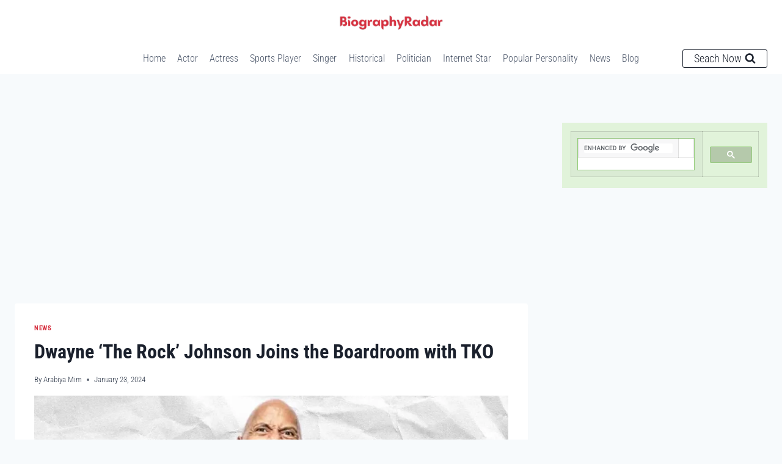

--- FILE ---
content_type: text/html; charset=UTF-8
request_url: https://biographyradar.com/dwayne-the-rock-johnson-joins-the-boardroom-with-tko/
body_size: 26837
content:
<!doctype html>
<html lang="en-US" prefix="og: https://ogp.me/ns#" class="no-js" itemtype="https://schema.org/Blog" itemscope>
<head>
	<meta charset="UTF-8">
	<meta name="viewport" content="width=device-width, initial-scale=1, minimum-scale=1">
	
<!-- Search Engine Optimization by Rank Math PRO - https://rankmath.com/ -->
<title>Dwayne &#039;The Rock&#039; Johnson Joins the Boardroom with TKO - Biography Radar</title>
<meta name="description" content="Dwayne Johnson, known as &quot;The Rock,&quot; has recently made headlines by joining the board of directors of TKO, a well-known sports company. This move marks a"/>
<meta name="robots" content="follow, index, max-snippet:-1, max-video-preview:-1, max-image-preview:large"/>
<link rel="canonical" href="https://biographyradar.com/dwayne-the-rock-johnson-joins-the-boardroom-with-tko/" />
<meta property="og:locale" content="en_US" />
<meta property="og:type" content="article" />
<meta property="og:title" content="Dwayne &#039;The Rock&#039; Johnson Joins the Boardroom with TKO - Biography Radar" />
<meta property="og:description" content="Dwayne Johnson, known as &quot;The Rock,&quot; has recently made headlines by joining the board of directors of TKO, a well-known sports company. This move marks a" />
<meta property="og:url" content="https://biographyradar.com/dwayne-the-rock-johnson-joins-the-boardroom-with-tko/" />
<meta property="og:site_name" content="Biography Radar" />
<meta property="article:publisher" content="https://www.facebook.com/biographyradar" />
<meta property="article:author" content="https://www.facebook.com/profile.php?id=100083033356648" />
<meta property="article:section" content="News" />
<meta property="og:image" content="https://img.biographyradar.com/wp-content/uploads/2024/01/Dwayne-The-Rock-Johnson-Joins-the-Boardroom-with-TKO.jpg" />
<meta property="og:image:secure_url" content="https://img.biographyradar.com/wp-content/uploads/2024/01/Dwayne-The-Rock-Johnson-Joins-the-Boardroom-with-TKO.jpg" />
<meta property="og:image:width" content="1200" />
<meta property="og:image:height" content="630" />
<meta property="og:image:alt" content="Dwayne &#039;The Rock&#039; Johnson Joins the Boardroom with TKO" />
<meta property="og:image:type" content="image/jpeg" />
<meta name="twitter:card" content="summary_large_image" />
<meta name="twitter:title" content="Dwayne &#039;The Rock&#039; Johnson Joins the Boardroom with TKO - Biography Radar" />
<meta name="twitter:description" content="Dwayne Johnson, known as &quot;The Rock,&quot; has recently made headlines by joining the board of directors of TKO, a well-known sports company. This move marks a" />
<meta name="twitter:site" content="@RadarBiography" />
<meta name="twitter:creator" content="@RadarBiography" />
<meta name="twitter:image" content="https://img.biographyradar.com/wp-content/uploads/2024/01/Dwayne-The-Rock-Johnson-Joins-the-Boardroom-with-TKO.jpg" />
<meta name="twitter:label1" content="Written by" />
<meta name="twitter:data1" content="Arabiya Mim" />
<meta name="twitter:label2" content="Time to read" />
<meta name="twitter:data2" content="1 minute" />
<!-- /Rank Math WordPress SEO plugin -->

<link rel='dns-prefetch' href='//img.biographyradar.com' />
<link rel='preconnect' href='//img.biographyradar.com' />
<link rel='preconnect' href='//img.biographyradar.com' crossorigin />
<link rel="alternate" type="application/rss+xml" title="Biography Radar &raquo; Feed" href="https://biographyradar.com/feed/" />
<link rel="alternate" type="application/rss+xml" title="Biography Radar &raquo; Comments Feed" href="https://biographyradar.com/comments/feed/" />
			<script>document.documentElement.classList.remove( 'no-js' );</script>
			<link rel="alternate" type="application/rss+xml" title="Biography Radar &raquo; Dwayne &#8216;The Rock&#8217; Johnson Joins the Boardroom with TKO Comments Feed" href="https://biographyradar.com/dwayne-the-rock-johnson-joins-the-boardroom-with-tko/feed/" />
<link rel="alternate" title="oEmbed (JSON)" type="application/json+oembed" href="https://biographyradar.com/wp-json/oembed/1.0/embed?url=https%3A%2F%2Fbiographyradar.com%2Fdwayne-the-rock-johnson-joins-the-boardroom-with-tko%2F" />
<link rel="alternate" title="oEmbed (XML)" type="text/xml+oembed" href="https://biographyradar.com/wp-json/oembed/1.0/embed?url=https%3A%2F%2Fbiographyradar.com%2Fdwayne-the-rock-johnson-joins-the-boardroom-with-tko%2F&#038;format=xml" />
<link rel="alternate" type="application/rss+xml" title="Biography Radar &raquo; Stories Feed" href="https://biographyradar.com/web-stories/feed/"><style id='wp-img-auto-sizes-contain-inline-css'>
img:is([sizes=auto i],[sizes^="auto," i]){contain-intrinsic-size:3000px 1500px}
/*# sourceURL=wp-img-auto-sizes-contain-inline-css */
</style>

<style id='wp-emoji-styles-inline-css'>

	img.wp-smiley, img.emoji {
		display: inline !important;
		border: none !important;
		box-shadow: none !important;
		height: 1em !important;
		width: 1em !important;
		margin: 0 0.07em !important;
		vertical-align: -0.1em !important;
		background: none !important;
		padding: 0 !important;
	}
/*# sourceURL=wp-emoji-styles-inline-css */
</style>
<link rel='stylesheet' id='wp-block-library-css' href='https://img.biographyradar.com/wp-includes/css/dist/block-library/style.min.css?ver=6.9' media='all' />
<style id='wp-block-categories-inline-css'>
.wp-block-categories{box-sizing:border-box}.wp-block-categories.alignleft{margin-right:2em}.wp-block-categories.alignright{margin-left:2em}.wp-block-categories.wp-block-categories-dropdown.aligncenter{text-align:center}.wp-block-categories .wp-block-categories__label{display:block;width:100%}
/*# sourceURL=https://img.biographyradar.com/wp-includes/blocks/categories/style.min.css */
</style>
<style id='wp-block-latest-posts-inline-css'>
.wp-block-latest-posts{box-sizing:border-box}.wp-block-latest-posts.alignleft{margin-right:2em}.wp-block-latest-posts.alignright{margin-left:2em}.wp-block-latest-posts.wp-block-latest-posts__list{list-style:none}.wp-block-latest-posts.wp-block-latest-posts__list li{clear:both;overflow-wrap:break-word}.wp-block-latest-posts.is-grid{display:flex;flex-wrap:wrap}.wp-block-latest-posts.is-grid li{margin:0 1.25em 1.25em 0;width:100%}@media (min-width:600px){.wp-block-latest-posts.columns-2 li{width:calc(50% - .625em)}.wp-block-latest-posts.columns-2 li:nth-child(2n){margin-right:0}.wp-block-latest-posts.columns-3 li{width:calc(33.33333% - .83333em)}.wp-block-latest-posts.columns-3 li:nth-child(3n){margin-right:0}.wp-block-latest-posts.columns-4 li{width:calc(25% - .9375em)}.wp-block-latest-posts.columns-4 li:nth-child(4n){margin-right:0}.wp-block-latest-posts.columns-5 li{width:calc(20% - 1em)}.wp-block-latest-posts.columns-5 li:nth-child(5n){margin-right:0}.wp-block-latest-posts.columns-6 li{width:calc(16.66667% - 1.04167em)}.wp-block-latest-posts.columns-6 li:nth-child(6n){margin-right:0}}:root :where(.wp-block-latest-posts.is-grid){padding:0}:root :where(.wp-block-latest-posts.wp-block-latest-posts__list){padding-left:0}.wp-block-latest-posts__post-author,.wp-block-latest-posts__post-date{display:block;font-size:.8125em}.wp-block-latest-posts__post-excerpt,.wp-block-latest-posts__post-full-content{margin-bottom:1em;margin-top:.5em}.wp-block-latest-posts__featured-image a{display:inline-block}.wp-block-latest-posts__featured-image img{height:auto;max-width:100%;width:auto}.wp-block-latest-posts__featured-image.alignleft{float:left;margin-right:1em}.wp-block-latest-posts__featured-image.alignright{float:right;margin-left:1em}.wp-block-latest-posts__featured-image.aligncenter{margin-bottom:1em;text-align:center}
/*# sourceURL=https://img.biographyradar.com/wp-includes/blocks/latest-posts/style.min.css */
</style>
<style id='wp-block-social-links-inline-css'>
.wp-block-social-links{background:none;box-sizing:border-box;margin-left:0;padding-left:0;padding-right:0;text-indent:0}.wp-block-social-links .wp-social-link a,.wp-block-social-links .wp-social-link a:hover{border-bottom:0;box-shadow:none;text-decoration:none}.wp-block-social-links .wp-social-link svg{height:1em;width:1em}.wp-block-social-links .wp-social-link span:not(.screen-reader-text){font-size:.65em;margin-left:.5em;margin-right:.5em}.wp-block-social-links.has-small-icon-size{font-size:16px}.wp-block-social-links,.wp-block-social-links.has-normal-icon-size{font-size:24px}.wp-block-social-links.has-large-icon-size{font-size:36px}.wp-block-social-links.has-huge-icon-size{font-size:48px}.wp-block-social-links.aligncenter{display:flex;justify-content:center}.wp-block-social-links.alignright{justify-content:flex-end}.wp-block-social-link{border-radius:9999px;display:block}@media not (prefers-reduced-motion){.wp-block-social-link{transition:transform .1s ease}}.wp-block-social-link{height:auto}.wp-block-social-link a{align-items:center;display:flex;line-height:0}.wp-block-social-link:hover{transform:scale(1.1)}.wp-block-social-links .wp-block-social-link.wp-social-link{display:inline-block;margin:0;padding:0}.wp-block-social-links .wp-block-social-link.wp-social-link .wp-block-social-link-anchor,.wp-block-social-links .wp-block-social-link.wp-social-link .wp-block-social-link-anchor svg,.wp-block-social-links .wp-block-social-link.wp-social-link .wp-block-social-link-anchor:active,.wp-block-social-links .wp-block-social-link.wp-social-link .wp-block-social-link-anchor:hover,.wp-block-social-links .wp-block-social-link.wp-social-link .wp-block-social-link-anchor:visited{color:currentColor;fill:currentColor}:where(.wp-block-social-links:not(.is-style-logos-only)) .wp-social-link{background-color:#f0f0f0;color:#444}:where(.wp-block-social-links:not(.is-style-logos-only)) .wp-social-link-amazon{background-color:#f90;color:#fff}:where(.wp-block-social-links:not(.is-style-logos-only)) .wp-social-link-bandcamp{background-color:#1ea0c3;color:#fff}:where(.wp-block-social-links:not(.is-style-logos-only)) .wp-social-link-behance{background-color:#0757fe;color:#fff}:where(.wp-block-social-links:not(.is-style-logos-only)) .wp-social-link-bluesky{background-color:#0a7aff;color:#fff}:where(.wp-block-social-links:not(.is-style-logos-only)) .wp-social-link-codepen{background-color:#1e1f26;color:#fff}:where(.wp-block-social-links:not(.is-style-logos-only)) .wp-social-link-deviantart{background-color:#02e49b;color:#fff}:where(.wp-block-social-links:not(.is-style-logos-only)) .wp-social-link-discord{background-color:#5865f2;color:#fff}:where(.wp-block-social-links:not(.is-style-logos-only)) .wp-social-link-dribbble{background-color:#e94c89;color:#fff}:where(.wp-block-social-links:not(.is-style-logos-only)) .wp-social-link-dropbox{background-color:#4280ff;color:#fff}:where(.wp-block-social-links:not(.is-style-logos-only)) .wp-social-link-etsy{background-color:#f45800;color:#fff}:where(.wp-block-social-links:not(.is-style-logos-only)) .wp-social-link-facebook{background-color:#0866ff;color:#fff}:where(.wp-block-social-links:not(.is-style-logos-only)) .wp-social-link-fivehundredpx{background-color:#000;color:#fff}:where(.wp-block-social-links:not(.is-style-logos-only)) .wp-social-link-flickr{background-color:#0461dd;color:#fff}:where(.wp-block-social-links:not(.is-style-logos-only)) .wp-social-link-foursquare{background-color:#e65678;color:#fff}:where(.wp-block-social-links:not(.is-style-logos-only)) .wp-social-link-github{background-color:#24292d;color:#fff}:where(.wp-block-social-links:not(.is-style-logos-only)) .wp-social-link-goodreads{background-color:#eceadd;color:#382110}:where(.wp-block-social-links:not(.is-style-logos-only)) .wp-social-link-google{background-color:#ea4434;color:#fff}:where(.wp-block-social-links:not(.is-style-logos-only)) .wp-social-link-gravatar{background-color:#1d4fc4;color:#fff}:where(.wp-block-social-links:not(.is-style-logos-only)) .wp-social-link-instagram{background-color:#f00075;color:#fff}:where(.wp-block-social-links:not(.is-style-logos-only)) .wp-social-link-lastfm{background-color:#e21b24;color:#fff}:where(.wp-block-social-links:not(.is-style-logos-only)) .wp-social-link-linkedin{background-color:#0d66c2;color:#fff}:where(.wp-block-social-links:not(.is-style-logos-only)) .wp-social-link-mastodon{background-color:#3288d4;color:#fff}:where(.wp-block-social-links:not(.is-style-logos-only)) .wp-social-link-medium{background-color:#000;color:#fff}:where(.wp-block-social-links:not(.is-style-logos-only)) .wp-social-link-meetup{background-color:#f6405f;color:#fff}:where(.wp-block-social-links:not(.is-style-logos-only)) .wp-social-link-patreon{background-color:#000;color:#fff}:where(.wp-block-social-links:not(.is-style-logos-only)) .wp-social-link-pinterest{background-color:#e60122;color:#fff}:where(.wp-block-social-links:not(.is-style-logos-only)) .wp-social-link-pocket{background-color:#ef4155;color:#fff}:where(.wp-block-social-links:not(.is-style-logos-only)) .wp-social-link-reddit{background-color:#ff4500;color:#fff}:where(.wp-block-social-links:not(.is-style-logos-only)) .wp-social-link-skype{background-color:#0478d7;color:#fff}:where(.wp-block-social-links:not(.is-style-logos-only)) .wp-social-link-snapchat{background-color:#fefc00;color:#fff;stroke:#000}:where(.wp-block-social-links:not(.is-style-logos-only)) .wp-social-link-soundcloud{background-color:#ff5600;color:#fff}:where(.wp-block-social-links:not(.is-style-logos-only)) .wp-social-link-spotify{background-color:#1bd760;color:#fff}:where(.wp-block-social-links:not(.is-style-logos-only)) .wp-social-link-telegram{background-color:#2aabee;color:#fff}:where(.wp-block-social-links:not(.is-style-logos-only)) .wp-social-link-threads{background-color:#000;color:#fff}:where(.wp-block-social-links:not(.is-style-logos-only)) .wp-social-link-tiktok{background-color:#000;color:#fff}:where(.wp-block-social-links:not(.is-style-logos-only)) .wp-social-link-tumblr{background-color:#011835;color:#fff}:where(.wp-block-social-links:not(.is-style-logos-only)) .wp-social-link-twitch{background-color:#6440a4;color:#fff}:where(.wp-block-social-links:not(.is-style-logos-only)) .wp-social-link-twitter{background-color:#1da1f2;color:#fff}:where(.wp-block-social-links:not(.is-style-logos-only)) .wp-social-link-vimeo{background-color:#1eb7ea;color:#fff}:where(.wp-block-social-links:not(.is-style-logos-only)) .wp-social-link-vk{background-color:#4680c2;color:#fff}:where(.wp-block-social-links:not(.is-style-logos-only)) .wp-social-link-wordpress{background-color:#3499cd;color:#fff}:where(.wp-block-social-links:not(.is-style-logos-only)) .wp-social-link-whatsapp{background-color:#25d366;color:#fff}:where(.wp-block-social-links:not(.is-style-logos-only)) .wp-social-link-x{background-color:#000;color:#fff}:where(.wp-block-social-links:not(.is-style-logos-only)) .wp-social-link-yelp{background-color:#d32422;color:#fff}:where(.wp-block-social-links:not(.is-style-logos-only)) .wp-social-link-youtube{background-color:red;color:#fff}:where(.wp-block-social-links.is-style-logos-only) .wp-social-link{background:none}:where(.wp-block-social-links.is-style-logos-only) .wp-social-link svg{height:1.25em;width:1.25em}:where(.wp-block-social-links.is-style-logos-only) .wp-social-link-amazon{color:#f90}:where(.wp-block-social-links.is-style-logos-only) .wp-social-link-bandcamp{color:#1ea0c3}:where(.wp-block-social-links.is-style-logos-only) .wp-social-link-behance{color:#0757fe}:where(.wp-block-social-links.is-style-logos-only) .wp-social-link-bluesky{color:#0a7aff}:where(.wp-block-social-links.is-style-logos-only) .wp-social-link-codepen{color:#1e1f26}:where(.wp-block-social-links.is-style-logos-only) .wp-social-link-deviantart{color:#02e49b}:where(.wp-block-social-links.is-style-logos-only) .wp-social-link-discord{color:#5865f2}:where(.wp-block-social-links.is-style-logos-only) .wp-social-link-dribbble{color:#e94c89}:where(.wp-block-social-links.is-style-logos-only) .wp-social-link-dropbox{color:#4280ff}:where(.wp-block-social-links.is-style-logos-only) .wp-social-link-etsy{color:#f45800}:where(.wp-block-social-links.is-style-logos-only) .wp-social-link-facebook{color:#0866ff}:where(.wp-block-social-links.is-style-logos-only) .wp-social-link-fivehundredpx{color:#000}:where(.wp-block-social-links.is-style-logos-only) .wp-social-link-flickr{color:#0461dd}:where(.wp-block-social-links.is-style-logos-only) .wp-social-link-foursquare{color:#e65678}:where(.wp-block-social-links.is-style-logos-only) .wp-social-link-github{color:#24292d}:where(.wp-block-social-links.is-style-logos-only) .wp-social-link-goodreads{color:#382110}:where(.wp-block-social-links.is-style-logos-only) .wp-social-link-google{color:#ea4434}:where(.wp-block-social-links.is-style-logos-only) .wp-social-link-gravatar{color:#1d4fc4}:where(.wp-block-social-links.is-style-logos-only) .wp-social-link-instagram{color:#f00075}:where(.wp-block-social-links.is-style-logos-only) .wp-social-link-lastfm{color:#e21b24}:where(.wp-block-social-links.is-style-logos-only) .wp-social-link-linkedin{color:#0d66c2}:where(.wp-block-social-links.is-style-logos-only) .wp-social-link-mastodon{color:#3288d4}:where(.wp-block-social-links.is-style-logos-only) .wp-social-link-medium{color:#000}:where(.wp-block-social-links.is-style-logos-only) .wp-social-link-meetup{color:#f6405f}:where(.wp-block-social-links.is-style-logos-only) .wp-social-link-patreon{color:#000}:where(.wp-block-social-links.is-style-logos-only) .wp-social-link-pinterest{color:#e60122}:where(.wp-block-social-links.is-style-logos-only) .wp-social-link-pocket{color:#ef4155}:where(.wp-block-social-links.is-style-logos-only) .wp-social-link-reddit{color:#ff4500}:where(.wp-block-social-links.is-style-logos-only) .wp-social-link-skype{color:#0478d7}:where(.wp-block-social-links.is-style-logos-only) .wp-social-link-snapchat{color:#fff;stroke:#000}:where(.wp-block-social-links.is-style-logos-only) .wp-social-link-soundcloud{color:#ff5600}:where(.wp-block-social-links.is-style-logos-only) .wp-social-link-spotify{color:#1bd760}:where(.wp-block-social-links.is-style-logos-only) .wp-social-link-telegram{color:#2aabee}:where(.wp-block-social-links.is-style-logos-only) .wp-social-link-threads{color:#000}:where(.wp-block-social-links.is-style-logos-only) .wp-social-link-tiktok{color:#000}:where(.wp-block-social-links.is-style-logos-only) .wp-social-link-tumblr{color:#011835}:where(.wp-block-social-links.is-style-logos-only) .wp-social-link-twitch{color:#6440a4}:where(.wp-block-social-links.is-style-logos-only) .wp-social-link-twitter{color:#1da1f2}:where(.wp-block-social-links.is-style-logos-only) .wp-social-link-vimeo{color:#1eb7ea}:where(.wp-block-social-links.is-style-logos-only) .wp-social-link-vk{color:#4680c2}:where(.wp-block-social-links.is-style-logos-only) .wp-social-link-whatsapp{color:#25d366}:where(.wp-block-social-links.is-style-logos-only) .wp-social-link-wordpress{color:#3499cd}:where(.wp-block-social-links.is-style-logos-only) .wp-social-link-x{color:#000}:where(.wp-block-social-links.is-style-logos-only) .wp-social-link-yelp{color:#d32422}:where(.wp-block-social-links.is-style-logos-only) .wp-social-link-youtube{color:red}.wp-block-social-links.is-style-pill-shape .wp-social-link{width:auto}:root :where(.wp-block-social-links .wp-social-link a){padding:.25em}:root :where(.wp-block-social-links.is-style-logos-only .wp-social-link a){padding:0}:root :where(.wp-block-social-links.is-style-pill-shape .wp-social-link a){padding-left:.6666666667em;padding-right:.6666666667em}.wp-block-social-links:not(.has-icon-color):not(.has-icon-background-color) .wp-social-link-snapchat .wp-block-social-link-label{color:#000}
/*# sourceURL=https://img.biographyradar.com/wp-includes/blocks/social-links/style.min.css */
</style>
<style id='global-styles-inline-css'>
:root{--wp--preset--aspect-ratio--square: 1;--wp--preset--aspect-ratio--4-3: 4/3;--wp--preset--aspect-ratio--3-4: 3/4;--wp--preset--aspect-ratio--3-2: 3/2;--wp--preset--aspect-ratio--2-3: 2/3;--wp--preset--aspect-ratio--16-9: 16/9;--wp--preset--aspect-ratio--9-16: 9/16;--wp--preset--color--black: #000000;--wp--preset--color--cyan-bluish-gray: #abb8c3;--wp--preset--color--white: #ffffff;--wp--preset--color--pale-pink: #f78da7;--wp--preset--color--vivid-red: #cf2e2e;--wp--preset--color--luminous-vivid-orange: #ff6900;--wp--preset--color--luminous-vivid-amber: #fcb900;--wp--preset--color--light-green-cyan: #7bdcb5;--wp--preset--color--vivid-green-cyan: #00d084;--wp--preset--color--pale-cyan-blue: #8ed1fc;--wp--preset--color--vivid-cyan-blue: #0693e3;--wp--preset--color--vivid-purple: #9b51e0;--wp--preset--color--theme-palette-1: var(--global-palette1);--wp--preset--color--theme-palette-2: var(--global-palette2);--wp--preset--color--theme-palette-3: var(--global-palette3);--wp--preset--color--theme-palette-4: var(--global-palette4);--wp--preset--color--theme-palette-5: var(--global-palette5);--wp--preset--color--theme-palette-6: var(--global-palette6);--wp--preset--color--theme-palette-7: var(--global-palette7);--wp--preset--color--theme-palette-8: var(--global-palette8);--wp--preset--color--theme-palette-9: var(--global-palette9);--wp--preset--color--theme-palette-10: var(--global-palette10);--wp--preset--color--theme-palette-11: var(--global-palette11);--wp--preset--color--theme-palette-12: var(--global-palette12);--wp--preset--color--theme-palette-13: var(--global-palette13);--wp--preset--color--theme-palette-14: var(--global-palette14);--wp--preset--color--theme-palette-15: var(--global-palette15);--wp--preset--gradient--vivid-cyan-blue-to-vivid-purple: linear-gradient(135deg,rgb(6,147,227) 0%,rgb(155,81,224) 100%);--wp--preset--gradient--light-green-cyan-to-vivid-green-cyan: linear-gradient(135deg,rgb(122,220,180) 0%,rgb(0,208,130) 100%);--wp--preset--gradient--luminous-vivid-amber-to-luminous-vivid-orange: linear-gradient(135deg,rgb(252,185,0) 0%,rgb(255,105,0) 100%);--wp--preset--gradient--luminous-vivid-orange-to-vivid-red: linear-gradient(135deg,rgb(255,105,0) 0%,rgb(207,46,46) 100%);--wp--preset--gradient--very-light-gray-to-cyan-bluish-gray: linear-gradient(135deg,rgb(238,238,238) 0%,rgb(169,184,195) 100%);--wp--preset--gradient--cool-to-warm-spectrum: linear-gradient(135deg,rgb(74,234,220) 0%,rgb(151,120,209) 20%,rgb(207,42,186) 40%,rgb(238,44,130) 60%,rgb(251,105,98) 80%,rgb(254,248,76) 100%);--wp--preset--gradient--blush-light-purple: linear-gradient(135deg,rgb(255,206,236) 0%,rgb(152,150,240) 100%);--wp--preset--gradient--blush-bordeaux: linear-gradient(135deg,rgb(254,205,165) 0%,rgb(254,45,45) 50%,rgb(107,0,62) 100%);--wp--preset--gradient--luminous-dusk: linear-gradient(135deg,rgb(255,203,112) 0%,rgb(199,81,192) 50%,rgb(65,88,208) 100%);--wp--preset--gradient--pale-ocean: linear-gradient(135deg,rgb(255,245,203) 0%,rgb(182,227,212) 50%,rgb(51,167,181) 100%);--wp--preset--gradient--electric-grass: linear-gradient(135deg,rgb(202,248,128) 0%,rgb(113,206,126) 100%);--wp--preset--gradient--midnight: linear-gradient(135deg,rgb(2,3,129) 0%,rgb(40,116,252) 100%);--wp--preset--font-size--small: var(--global-font-size-small);--wp--preset--font-size--medium: var(--global-font-size-medium);--wp--preset--font-size--large: var(--global-font-size-large);--wp--preset--font-size--x-large: 42px;--wp--preset--font-size--larger: var(--global-font-size-larger);--wp--preset--font-size--xxlarge: var(--global-font-size-xxlarge);--wp--preset--spacing--20: 0.44rem;--wp--preset--spacing--30: 0.67rem;--wp--preset--spacing--40: 1rem;--wp--preset--spacing--50: 1.5rem;--wp--preset--spacing--60: 2.25rem;--wp--preset--spacing--70: 3.38rem;--wp--preset--spacing--80: 5.06rem;--wp--preset--shadow--natural: 6px 6px 9px rgba(0, 0, 0, 0.2);--wp--preset--shadow--deep: 12px 12px 50px rgba(0, 0, 0, 0.4);--wp--preset--shadow--sharp: 6px 6px 0px rgba(0, 0, 0, 0.2);--wp--preset--shadow--outlined: 6px 6px 0px -3px rgb(255, 255, 255), 6px 6px rgb(0, 0, 0);--wp--preset--shadow--crisp: 6px 6px 0px rgb(0, 0, 0);}:where(.is-layout-flex){gap: 0.5em;}:where(.is-layout-grid){gap: 0.5em;}body .is-layout-flex{display: flex;}.is-layout-flex{flex-wrap: wrap;align-items: center;}.is-layout-flex > :is(*, div){margin: 0;}body .is-layout-grid{display: grid;}.is-layout-grid > :is(*, div){margin: 0;}:where(.wp-block-columns.is-layout-flex){gap: 2em;}:where(.wp-block-columns.is-layout-grid){gap: 2em;}:where(.wp-block-post-template.is-layout-flex){gap: 1.25em;}:where(.wp-block-post-template.is-layout-grid){gap: 1.25em;}.has-black-color{color: var(--wp--preset--color--black) !important;}.has-cyan-bluish-gray-color{color: var(--wp--preset--color--cyan-bluish-gray) !important;}.has-white-color{color: var(--wp--preset--color--white) !important;}.has-pale-pink-color{color: var(--wp--preset--color--pale-pink) !important;}.has-vivid-red-color{color: var(--wp--preset--color--vivid-red) !important;}.has-luminous-vivid-orange-color{color: var(--wp--preset--color--luminous-vivid-orange) !important;}.has-luminous-vivid-amber-color{color: var(--wp--preset--color--luminous-vivid-amber) !important;}.has-light-green-cyan-color{color: var(--wp--preset--color--light-green-cyan) !important;}.has-vivid-green-cyan-color{color: var(--wp--preset--color--vivid-green-cyan) !important;}.has-pale-cyan-blue-color{color: var(--wp--preset--color--pale-cyan-blue) !important;}.has-vivid-cyan-blue-color{color: var(--wp--preset--color--vivid-cyan-blue) !important;}.has-vivid-purple-color{color: var(--wp--preset--color--vivid-purple) !important;}.has-black-background-color{background-color: var(--wp--preset--color--black) !important;}.has-cyan-bluish-gray-background-color{background-color: var(--wp--preset--color--cyan-bluish-gray) !important;}.has-white-background-color{background-color: var(--wp--preset--color--white) !important;}.has-pale-pink-background-color{background-color: var(--wp--preset--color--pale-pink) !important;}.has-vivid-red-background-color{background-color: var(--wp--preset--color--vivid-red) !important;}.has-luminous-vivid-orange-background-color{background-color: var(--wp--preset--color--luminous-vivid-orange) !important;}.has-luminous-vivid-amber-background-color{background-color: var(--wp--preset--color--luminous-vivid-amber) !important;}.has-light-green-cyan-background-color{background-color: var(--wp--preset--color--light-green-cyan) !important;}.has-vivid-green-cyan-background-color{background-color: var(--wp--preset--color--vivid-green-cyan) !important;}.has-pale-cyan-blue-background-color{background-color: var(--wp--preset--color--pale-cyan-blue) !important;}.has-vivid-cyan-blue-background-color{background-color: var(--wp--preset--color--vivid-cyan-blue) !important;}.has-vivid-purple-background-color{background-color: var(--wp--preset--color--vivid-purple) !important;}.has-black-border-color{border-color: var(--wp--preset--color--black) !important;}.has-cyan-bluish-gray-border-color{border-color: var(--wp--preset--color--cyan-bluish-gray) !important;}.has-white-border-color{border-color: var(--wp--preset--color--white) !important;}.has-pale-pink-border-color{border-color: var(--wp--preset--color--pale-pink) !important;}.has-vivid-red-border-color{border-color: var(--wp--preset--color--vivid-red) !important;}.has-luminous-vivid-orange-border-color{border-color: var(--wp--preset--color--luminous-vivid-orange) !important;}.has-luminous-vivid-amber-border-color{border-color: var(--wp--preset--color--luminous-vivid-amber) !important;}.has-light-green-cyan-border-color{border-color: var(--wp--preset--color--light-green-cyan) !important;}.has-vivid-green-cyan-border-color{border-color: var(--wp--preset--color--vivid-green-cyan) !important;}.has-pale-cyan-blue-border-color{border-color: var(--wp--preset--color--pale-cyan-blue) !important;}.has-vivid-cyan-blue-border-color{border-color: var(--wp--preset--color--vivid-cyan-blue) !important;}.has-vivid-purple-border-color{border-color: var(--wp--preset--color--vivid-purple) !important;}.has-vivid-cyan-blue-to-vivid-purple-gradient-background{background: var(--wp--preset--gradient--vivid-cyan-blue-to-vivid-purple) !important;}.has-light-green-cyan-to-vivid-green-cyan-gradient-background{background: var(--wp--preset--gradient--light-green-cyan-to-vivid-green-cyan) !important;}.has-luminous-vivid-amber-to-luminous-vivid-orange-gradient-background{background: var(--wp--preset--gradient--luminous-vivid-amber-to-luminous-vivid-orange) !important;}.has-luminous-vivid-orange-to-vivid-red-gradient-background{background: var(--wp--preset--gradient--luminous-vivid-orange-to-vivid-red) !important;}.has-very-light-gray-to-cyan-bluish-gray-gradient-background{background: var(--wp--preset--gradient--very-light-gray-to-cyan-bluish-gray) !important;}.has-cool-to-warm-spectrum-gradient-background{background: var(--wp--preset--gradient--cool-to-warm-spectrum) !important;}.has-blush-light-purple-gradient-background{background: var(--wp--preset--gradient--blush-light-purple) !important;}.has-blush-bordeaux-gradient-background{background: var(--wp--preset--gradient--blush-bordeaux) !important;}.has-luminous-dusk-gradient-background{background: var(--wp--preset--gradient--luminous-dusk) !important;}.has-pale-ocean-gradient-background{background: var(--wp--preset--gradient--pale-ocean) !important;}.has-electric-grass-gradient-background{background: var(--wp--preset--gradient--electric-grass) !important;}.has-midnight-gradient-background{background: var(--wp--preset--gradient--midnight) !important;}.has-small-font-size{font-size: var(--wp--preset--font-size--small) !important;}.has-medium-font-size{font-size: var(--wp--preset--font-size--medium) !important;}.has-large-font-size{font-size: var(--wp--preset--font-size--large) !important;}.has-x-large-font-size{font-size: var(--wp--preset--font-size--x-large) !important;}
/*# sourceURL=global-styles-inline-css */
</style>
<style id='core-block-supports-inline-css'>
.wp-container-core-social-links-is-layout-fdcfc74e{justify-content:flex-start;}
/*# sourceURL=core-block-supports-inline-css */
</style>

<style id='classic-theme-styles-inline-css'>
/*! This file is auto-generated */
.wp-block-button__link{color:#fff;background-color:#32373c;border-radius:9999px;box-shadow:none;text-decoration:none;padding:calc(.667em + 2px) calc(1.333em + 2px);font-size:1.125em}.wp-block-file__button{background:#32373c;color:#fff;text-decoration:none}
/*# sourceURL=/wp-includes/css/classic-themes.min.css */
</style>
<link rel='stylesheet' id='gn-frontend-gnfollow-style-css' href='https://img.biographyradar.com/wp-content/plugins/gn-publisher/assets/css/gn-frontend-gnfollow.min.css?ver=1.5.26' media='all' />
<link rel='stylesheet' id='kadence-global-css' href='https://img.biographyradar.com/wp-content/themes/kadence/assets/css/global.min.css?ver=1.4.3' media='all' />
<style id='kadence-global-inline-css'>
/* Kadence Base CSS */
:root{--global-palette1:#3182CE;--global-palette2:#d63140;--global-palette3:#1A202C;--global-palette4:#2D3748;--global-palette5:#4A5568;--global-palette6:#718096;--global-palette7:#EDF2F7;--global-palette8:#F7FAFC;--global-palette9:#FFFFFF;--global-palette10:oklch(from var(--global-palette1) calc(l + 0.10 * (1 - l)) calc(c * 1.00) calc(h + 180) / 100%);--global-palette11:#13612e;--global-palette12:#1159af;--global-palette13:#b82105;--global-palette14:#f7630c;--global-palette15:#f5a524;--global-palette9rgb:255, 255, 255;--global-palette-highlight:#d63140;--global-palette-highlight-alt:var(--global-palette2);--global-palette-highlight-alt2:var(--global-palette9);--global-palette-btn-bg:var(--global-palette1);--global-palette-btn-bg-hover:var(--global-palette2);--global-palette-btn:var(--global-palette9);--global-palette-btn-hover:var(--global-palette9);--global-palette-btn-sec-bg:var(--global-palette7);--global-palette-btn-sec-bg-hover:var(--global-palette2);--global-palette-btn-sec:var(--global-palette3);--global-palette-btn-sec-hover:var(--global-palette9);--global-body-font-family:'Roboto Condensed', sans-serif;--global-heading-font-family:'Roboto Condensed', sans-serif;--global-primary-nav-font-family:inherit;--global-fallback-font:sans-serif;--global-display-fallback-font:sans-serif;--global-content-width:1445px;--global-content-wide-width:calc(1445px + 230px);--global-content-narrow-width:842px;--global-content-edge-padding:1.5rem;--global-content-boxed-padding:2rem;--global-calc-content-width:calc(1445px - var(--global-content-edge-padding) - var(--global-content-edge-padding) );--wp--style--global--content-size:var(--global-calc-content-width);}.wp-site-blocks{--global-vw:calc( 100vw - ( 0.5 * var(--scrollbar-offset)));}body{background:var(--global-palette8);}body, input, select, optgroup, textarea{font-style:normal;font-weight:300;line-height:1.6;font-family:var(--global-body-font-family);color:var(--global-palette4);}.content-bg, body.content-style-unboxed .site{background:var(--global-palette9);}h1,h2,h3,h4,h5,h6{font-family:var(--global-heading-font-family);}h1{font-style:normal;font-weight:700;font-size:32px;line-height:1.5;font-family:'Roboto Condensed', sans-serif;color:var(--global-palette3);}h2{font-style:normal;font-weight:700;font-size:25px;line-height:1.5;font-family:'Roboto Condensed', sans-serif;color:var(--global-palette3);}h3{font-style:normal;font-weight:700;font-size:24px;line-height:1.5;font-family:'Roboto Condensed', sans-serif;color:var(--global-palette3);}h4{font-style:normal;font-weight:700;font-size:22px;line-height:1.5;font-family:'Roboto Condensed', sans-serif;color:var(--global-palette4);}h5{font-style:normal;font-weight:700;font-size:20px;line-height:1.5;font-family:'Roboto Condensed', sans-serif;color:var(--global-palette4);}h6{font-style:normal;font-weight:700;font-size:18px;line-height:1.5;font-family:'Roboto Condensed', sans-serif;color:var(--global-palette5);}.entry-hero .kadence-breadcrumbs{max-width:1445px;}.site-container, .site-header-row-layout-contained, .site-footer-row-layout-contained, .entry-hero-layout-contained, .comments-area, .alignfull > .wp-block-cover__inner-container, .alignwide > .wp-block-cover__inner-container{max-width:var(--global-content-width);}.content-width-narrow .content-container.site-container, .content-width-narrow .hero-container.site-container{max-width:var(--global-content-narrow-width);}@media all and (min-width: 1675px){.wp-site-blocks .content-container  .alignwide{margin-left:-115px;margin-right:-115px;width:unset;max-width:unset;}}@media all and (min-width: 1102px){.content-width-narrow .wp-site-blocks .content-container .alignwide{margin-left:-130px;margin-right:-130px;width:unset;max-width:unset;}}.content-style-boxed .wp-site-blocks .entry-content .alignwide{margin-left:calc( -1 * var( --global-content-boxed-padding ) );margin-right:calc( -1 * var( --global-content-boxed-padding ) );}.content-area{margin-top:5rem;margin-bottom:5rem;}@media all and (max-width: 1024px){.content-area{margin-top:3rem;margin-bottom:3rem;}}@media all and (max-width: 767px){.content-area{margin-top:2rem;margin-bottom:2rem;}}@media all and (max-width: 1024px){:root{--global-content-boxed-padding:2rem;}}@media all and (max-width: 767px){:root{--global-content-boxed-padding:1.5rem;}}.entry-content-wrap{padding:2rem;}@media all and (max-width: 1024px){.entry-content-wrap{padding:2rem;}}@media all and (max-width: 767px){.entry-content-wrap{padding:1.5rem;}}.entry.single-entry{box-shadow:0px 15px 15px -10px rgba(0,0,0,0.05);}.entry.loop-entry{box-shadow:0px 15px 15px -10px rgba(0,0,0,0.05);}.loop-entry .entry-content-wrap{padding:2rem;}@media all and (max-width: 1024px){.loop-entry .entry-content-wrap{padding:2rem;}}@media all and (max-width: 767px){.loop-entry .entry-content-wrap{padding:1.5rem;}}.primary-sidebar.widget-area .widget{margin-bottom:1.5em;color:var(--global-palette4);}.primary-sidebar.widget-area .widget-title{font-weight:700;font-size:20px;line-height:1.5;color:var(--global-palette3);}button, .button, .wp-block-button__link, input[type="button"], input[type="reset"], input[type="submit"], .fl-button, .elementor-button-wrapper .elementor-button, .wc-block-components-checkout-place-order-button, .wc-block-cart__submit{box-shadow:0px 0px 0px -7px rgba(0,0,0,0);}button:hover, button:focus, button:active, .button:hover, .button:focus, .button:active, .wp-block-button__link:hover, .wp-block-button__link:focus, .wp-block-button__link:active, input[type="button"]:hover, input[type="button"]:focus, input[type="button"]:active, input[type="reset"]:hover, input[type="reset"]:focus, input[type="reset"]:active, input[type="submit"]:hover, input[type="submit"]:focus, input[type="submit"]:active, .elementor-button-wrapper .elementor-button:hover, .elementor-button-wrapper .elementor-button:focus, .elementor-button-wrapper .elementor-button:active, .wc-block-cart__submit:hover{box-shadow:0px 15px 25px -7px rgba(0,0,0,0.1);}.kb-button.kb-btn-global-outline.kb-btn-global-inherit{padding-top:calc(px - 2px);padding-right:calc(px - 2px);padding-bottom:calc(px - 2px);padding-left:calc(px - 2px);}@media all and (min-width: 1025px){.transparent-header .entry-hero .entry-hero-container-inner{padding-top:calc(0px + 10px);}}@media all and (max-width: 1024px){.mobile-transparent-header .entry-hero .entry-hero-container-inner{padding-top:10px;}}@media all and (max-width: 767px){.mobile-transparent-header .entry-hero .entry-hero-container-inner{padding-top:10px;}}#kt-scroll-up-reader, #kt-scroll-up{border-radius:0px 0px 0px 0px;bottom:30px;font-size:1.2em;padding:0.4em 0.4em 0.4em 0.4em;}#kt-scroll-up-reader.scroll-up-side-right, #kt-scroll-up.scroll-up-side-right{right:30px;}#kt-scroll-up-reader.scroll-up-side-left, #kt-scroll-up.scroll-up-side-left{left:30px;}@media all and (hover: hover){#kt-scroll-up-reader:hover, #kt-scroll-up:hover{color:var(--global-palette2);}}.entry-hero.post-hero-section .entry-header{min-height:200px;}
/* Kadence Header CSS */
@media all and (max-width: 1024px){.mobile-transparent-header #masthead{position:absolute;left:0px;right:0px;z-index:100;}.kadence-scrollbar-fixer.mobile-transparent-header #masthead{right:var(--scrollbar-offset,0);}.mobile-transparent-header #masthead, .mobile-transparent-header .site-top-header-wrap .site-header-row-container-inner, .mobile-transparent-header .site-main-header-wrap .site-header-row-container-inner, .mobile-transparent-header .site-bottom-header-wrap .site-header-row-container-inner{background:transparent;}.site-header-row-tablet-layout-fullwidth, .site-header-row-tablet-layout-standard{padding:0px;}}@media all and (min-width: 1025px){.transparent-header #masthead{position:absolute;left:0px;right:0px;z-index:100;}.transparent-header.kadence-scrollbar-fixer #masthead{right:var(--scrollbar-offset,0);}.transparent-header #masthead, .transparent-header .site-top-header-wrap .site-header-row-container-inner, .transparent-header .site-main-header-wrap .site-header-row-container-inner, .transparent-header .site-bottom-header-wrap .site-header-row-container-inner{background:transparent;}}.site-branding a.brand img{max-width:178px;}.site-branding a.brand img.svg-logo-image{width:178px;}@media all and (max-width: 767px){.site-branding a.brand img{max-width:214px;}.site-branding a.brand img.svg-logo-image{width:214px;}}.site-branding{padding:0px 0px 0px 0px;}#masthead, #masthead .kadence-sticky-header.item-is-fixed:not(.item-at-start):not(.site-header-row-container):not(.site-main-header-wrap), #masthead .kadence-sticky-header.item-is-fixed:not(.item-at-start) > .site-header-row-container-inner{background:#ffffff;}.site-main-header-inner-wrap{min-height:10px;}.site-top-header-inner-wrap{min-height:0px;}.site-main-header-wrap.site-header-row-container.site-header-focus-item.site-header-row-layout-standard.kadence-sticky-header.item-is-fixed.item-is-stuck, .site-header-upper-inner-wrap.kadence-sticky-header.item-is-fixed.item-is-stuck, .site-header-inner-wrap.kadence-sticky-header.item-is-fixed.item-is-stuck, .site-top-header-wrap.site-header-row-container.site-header-focus-item.site-header-row-layout-standard.kadence-sticky-header.item-is-fixed.item-is-stuck, .site-bottom-header-wrap.site-header-row-container.site-header-focus-item.site-header-row-layout-standard.kadence-sticky-header.item-is-fixed.item-is-stuck{box-shadow:0px 0px 0px 0px rgba(0,0,0,0);}.header-navigation[class*="header-navigation-style-underline"] .header-menu-container.primary-menu-container>ul>li>a:after{width:calc( 100% - 1.2em);}.main-navigation .primary-menu-container > ul > li.menu-item > a{padding-left:calc(1.2em / 2);padding-right:calc(1.2em / 2);padding-top:0.76em;padding-bottom:0.76em;color:var(--global-palette5);background:var(--global-palette9);}.main-navigation .primary-menu-container > ul > li.menu-item .dropdown-nav-special-toggle{right:calc(1.2em / 2);}.main-navigation .primary-menu-container > ul > li.menu-item > a:hover{color:var(--global-palette-highlight);}.main-navigation .primary-menu-container > ul > li.menu-item.current-menu-item > a{color:var(--global-palette2);}.header-navigation .header-menu-container ul ul.sub-menu, .header-navigation .header-menu-container ul ul.submenu{background:var(--global-palette3);box-shadow:0px 2px 13px 0px rgba(0,0,0,0.1);}.header-navigation .header-menu-container ul ul li.menu-item, .header-menu-container ul.menu > li.kadence-menu-mega-enabled > ul > li.menu-item > a{border-bottom:1px solid rgba(255,255,255,0.1);border-radius:0px 0px 0px 0px;}.header-navigation .header-menu-container ul ul li.menu-item > a{width:200px;padding-top:1em;padding-bottom:1em;color:var(--global-palette8);font-size:12px;}.header-navigation .header-menu-container ul ul li.menu-item > a:hover{color:var(--global-palette9);background:var(--global-palette4);border-radius:0px 0px 0px 0px;}.header-navigation .header-menu-container ul ul li.menu-item.current-menu-item > a{color:var(--global-palette9);background:var(--global-palette4);border-radius:0px 0px 0px 0px;}.mobile-toggle-open-container .menu-toggle-open, .mobile-toggle-open-container .menu-toggle-open:focus{color:var(--global-palette5);padding:0.4em 0.6em 0.4em 0.6em;font-size:14px;}.mobile-toggle-open-container .menu-toggle-open.menu-toggle-style-bordered{border:1px solid currentColor;}.mobile-toggle-open-container .menu-toggle-open .menu-toggle-icon{font-size:20px;}.mobile-toggle-open-container .menu-toggle-open:hover, .mobile-toggle-open-container .menu-toggle-open:focus-visible{color:var(--global-palette-highlight);}.mobile-navigation ul li{font-size:14px;}.mobile-navigation ul li a{padding-top:1em;padding-bottom:1em;}.mobile-navigation ul li > a, .mobile-navigation ul li.menu-item-has-children > .drawer-nav-drop-wrap{color:var(--global-palette8);}.mobile-navigation ul li.current-menu-item > a, .mobile-navigation ul li.current-menu-item.menu-item-has-children > .drawer-nav-drop-wrap{color:var(--global-palette-highlight);}.mobile-navigation ul li.menu-item-has-children .drawer-nav-drop-wrap, .mobile-navigation ul li:not(.menu-item-has-children) a{border-bottom:1px solid rgba(255,255,255,0.1);}.mobile-navigation:not(.drawer-navigation-parent-toggle-true) ul li.menu-item-has-children .drawer-nav-drop-wrap button{border-left:1px solid rgba(255,255,255,0.1);}#mobile-drawer .drawer-header .drawer-toggle{padding:0.6em 0.15em 0.6em 0.15em;font-size:24px;}.search-toggle-open-container .search-toggle-open{color:var(--global-palette3);padding:0em 1em 0em 1em;}.search-toggle-open-container .search-toggle-open.search-toggle-style-bordered{border:1px solid currentColor;}.search-toggle-open-container .search-toggle-open .search-toggle-icon{font-size:1em;}.search-toggle-open-container .search-toggle-open:hover, .search-toggle-open-container .search-toggle-open:focus{color:var(--global-palette-highlight);}#search-drawer .drawer-inner{background:rgba(9, 12, 16, 0.97);}
/* Kadence Footer CSS */
.site-top-footer-inner-wrap{padding-top:30px;padding-bottom:30px;grid-column-gap:30px;grid-row-gap:30px;}.site-top-footer-inner-wrap .widget{margin-bottom:30px;}.site-top-footer-inner-wrap .site-footer-section:not(:last-child):after{right:calc(-30px / 2);}.site-bottom-footer-inner-wrap{padding-top:30px;padding-bottom:30px;grid-column-gap:30px;}.site-bottom-footer-inner-wrap .widget{margin-bottom:30px;}.site-bottom-footer-inner-wrap .site-footer-section:not(:last-child):after{right:calc(-30px / 2);}.footer-social-wrap .footer-social-inner-wrap{font-size:1em;gap:0.3em;}.site-footer .site-footer-wrap .site-footer-section .footer-social-wrap .footer-social-inner-wrap .social-button{border:2px none transparent;border-radius:3px;}#colophon .footer-navigation .footer-menu-container > ul > li > a{padding-left:calc(1.2em / 2);padding-right:calc(1.2em / 2);padding-top:calc(0.6em / 2);padding-bottom:calc(0.6em / 2);color:var(--global-palette5);}#colophon .footer-navigation .footer-menu-container > ul li a:hover{color:var(--global-palette-highlight);}#colophon .footer-navigation .footer-menu-container > ul li.current-menu-item > a{color:var(--global-palette3);}
/*# sourceURL=kadence-global-inline-css */
</style>
<link rel='stylesheet' id='kadence-header-css' href='https://img.biographyradar.com/wp-content/themes/kadence/assets/css/header.min.css?ver=1.4.3' media='all' />
<link rel='stylesheet' id='kadence-content-css' href='https://img.biographyradar.com/wp-content/themes/kadence/assets/css/content.min.css?ver=1.4.3' media='all' />
<link rel='stylesheet' id='kadence-comments-css' href='https://img.biographyradar.com/wp-content/themes/kadence/assets/css/comments.min.css?ver=1.4.3' media='all' />
<link rel='stylesheet' id='kadence-sidebar-css' href='https://img.biographyradar.com/wp-content/themes/kadence/assets/css/sidebar.min.css?ver=1.4.3' media='all' />
<link rel='stylesheet' id='kadence-author-box-css' href='https://img.biographyradar.com/wp-content/themes/kadence/assets/css/author-box.min.css?ver=1.4.3' media='all' />
<link rel='stylesheet' id='kadence-related-posts-css' href='https://img.biographyradar.com/wp-content/themes/kadence/assets/css/related-posts.min.css?ver=1.4.3' media='all' />
<link rel='stylesheet' id='kad-splide-css' href='https://img.biographyradar.com/wp-content/themes/kadence/assets/css/kadence-splide.min.css?ver=1.4.3' media='all' />
<link rel='stylesheet' id='kadence-footer-css' href='https://img.biographyradar.com/wp-content/themes/kadence/assets/css/footer.min.css?ver=1.4.3' media='all' />
<link rel='stylesheet' id='kadence-rankmath-css' href='https://img.biographyradar.com/wp-content/themes/kadence/assets/css/rankmath.min.css?ver=1.4.3' media='all' />
<style id='kadence-blocks-global-variables-inline-css'>
:root {--global-kb-font-size-sm:clamp(0.8rem, 0.73rem + 0.217vw, 0.9rem);--global-kb-font-size-md:clamp(1.1rem, 0.995rem + 0.326vw, 1.25rem);--global-kb-font-size-lg:clamp(1.75rem, 1.576rem + 0.543vw, 2rem);--global-kb-font-size-xl:clamp(2.25rem, 1.728rem + 1.63vw, 3rem);--global-kb-font-size-xxl:clamp(2.5rem, 1.456rem + 3.26vw, 4rem);--global-kb-font-size-xxxl:clamp(2.75rem, 0.489rem + 7.065vw, 6rem);}
/*# sourceURL=kadence-blocks-global-variables-inline-css */
</style>
<link rel="https://api.w.org/" href="https://biographyradar.com/wp-json/" /><link rel="alternate" title="JSON" type="application/json" href="https://biographyradar.com/wp-json/wp/v2/posts/18325" /><link rel="EditURI" type="application/rsd+xml" title="RSD" href="https://biographyradar.com/xmlrpc.php?rsd" />
<meta name="generator" content="WordPress 6.9" />
<link rel='shortlink' href='https://biographyradar.com/?p=18325' />
<link rel="pingback" href="https://biographyradar.com/xmlrpc.php"><noscript><style>.lazyload[data-src]{display:none !important;}</style></noscript><style>.lazyload{background-image:none !important;}.lazyload:before{background-image:none !important;}</style><link rel='stylesheet' id='kadence-fonts-gfonts-css' href='https://img.biographyradar.com/easyio-fonts/css?family=Roboto%20Condensed:300,700&#038;display=swap' media='all' />
<link rel="icon" href="https://img.biographyradar.com/wp-content/uploads/2022/02/Biography-Radar-2.png?strip=all&#038;resize=32%2C32" sizes="32x32" />
<link rel="icon" href="https://img.biographyradar.com/wp-content/uploads/2022/02/Biography-Radar-2.png?strip=all&#038;resize=192%2C192" sizes="192x192" />
<link rel="apple-touch-icon" href="https://img.biographyradar.com/wp-content/uploads/2022/02/Biography-Radar-2.png?strip=all&#038;resize=180%2C180" />
<meta name="msapplication-TileImage" content="https://img.biographyradar.com/wp-content/uploads/2022/02/Biography-Radar-2.png?strip=all&#038;resize=270%2C270" />
		<style id="wp-custom-css">
			table {
width: 100%;
border-collapse: collapse
}

table, td, th {
border: 0;
}

table td:first-child {
    font-weight: 600;
    background-color: rgb(0 0 50 / 3%);
}

/ Zebra striping /
tr:nth-of-type(odd) { 
	background-color: rgba(0,0,50,.02);
	}

th { 
	background: #008000
; 
	color: White; 
	font-weight: bold; 
	}

td, th { 
	padding: 10px; 
	border: 1px solid rgba(34,36,38,.15); 
	text-align: left; 
	}		</style>
		</head>

<body class="wp-singular post-template-default single single-post postid-18325 single-format-standard wp-custom-logo wp-embed-responsive wp-theme-kadence footer-on-bottom hide-focus-outline link-style-standard has-sidebar content-title-style-normal content-width-normal content-style-boxed content-vertical-padding-show non-transparent-header mobile-non-transparent-header">
<div id="wrapper" class="site wp-site-blocks">
			<a class="skip-link screen-reader-text scroll-ignore" href="#main">Skip to content</a>
		<header id="masthead" class="site-header" role="banner" itemtype="https://schema.org/WPHeader" itemscope>
	<div id="main-header" class="site-header-wrap">
		<div class="site-header-inner-wrap">
			<div class="site-header-upper-wrap">
				<div class="site-header-upper-inner-wrap">
					<div class="site-top-header-wrap site-header-row-container site-header-focus-item site-header-row-layout-standard" data-section="kadence_customizer_header_top">
	<div class="site-header-row-container-inner">
				<div class="site-container">
			<div class="site-top-header-inner-wrap site-header-row site-header-row-only-center-column site-header-row-center-column">
													<div class="site-header-top-section-center site-header-section site-header-section-center">
						<div class="site-header-item site-header-focus-item" data-section="title_tagline">
	<div class="site-branding branding-layout-standard site-brand-logo-only"><a class="brand has-logo-image" href="https://biographyradar.com/" rel="home"><img width="200" height="80" src="[data-uri]" class="custom-logo lazyload" alt="BiographyRadar" decoding="async"   data-src="https://img.biographyradar.com/wp-content/uploads/2023/10/cropped-BiographyRadar.png?strip=all" data-srcset="https://img.biographyradar.com/wp-content/uploads/2023/10/cropped-BiographyRadar.png?strip=all 200w, https://img.biographyradar.com/wp-content/uploads/2023/10/cropped-BiographyRadar-150x60.png?strip=all 150w, https://img.biographyradar.com/wp-content/uploads/2023/10/cropped-BiographyRadar.png?strip=all&amp;w=80 80w" data-sizes="auto" data-eio-rwidth="200" data-eio-rheight="80" /><noscript><img width="200" height="80" src="https://img.biographyradar.com/wp-content/uploads/2023/10/cropped-BiographyRadar.png?strip=all" class="custom-logo" alt="BiographyRadar" decoding="async" srcset="https://img.biographyradar.com/wp-content/uploads/2023/10/cropped-BiographyRadar.png?strip=all 200w, https://img.biographyradar.com/wp-content/uploads/2023/10/cropped-BiographyRadar-150x60.png?strip=all 150w, https://img.biographyradar.com/wp-content/uploads/2023/10/cropped-BiographyRadar.png?strip=all&amp;w=80 80w" sizes="(max-width: 200px) 100vw, 200px" data-eio="l" /></noscript></a></div></div><!-- data-section="title_tagline" -->
					</div>
											</div>
		</div>
	</div>
</div>
<div class="site-main-header-wrap site-header-row-container site-header-focus-item site-header-row-layout-standard kadence-sticky-header" data-section="kadence_customizer_header_main" data-shrink="false" data-reveal-scroll-up="false">
	<div class="site-header-row-container-inner">
				<div class="site-container">
			<div class="site-main-header-inner-wrap site-header-row site-header-row-has-sides site-header-row-center-column">
									<div class="site-header-main-section-left site-header-section site-header-section-left">
													<div class="site-header-main-section-left-center site-header-section site-header-section-left-center">
															</div>
												</div>
													<div class="site-header-main-section-center site-header-section site-header-section-center">
						<div class="site-header-item site-header-focus-item site-header-item-main-navigation header-navigation-layout-stretch-false header-navigation-layout-fill-stretch-false" data-section="kadence_customizer_primary_navigation">
		<nav id="site-navigation" class="main-navigation header-navigation hover-to-open nav--toggle-sub header-navigation-style-underline header-navigation-dropdown-animation-none" role="navigation" aria-label="Primary">
			<div class="primary-menu-container header-menu-container">
	<ul id="primary-menu" class="menu"><li id="menu-item-45" class="menu-item menu-item-type-custom menu-item-object-custom menu-item-home menu-item-45"><a href="https://biographyradar.com/">Home</a></li>
<li id="menu-item-47" class="menu-item menu-item-type-taxonomy menu-item-object-category menu-item-47"><a href="https://biographyradar.com/actor/">Actor</a></li>
<li id="menu-item-48" class="menu-item menu-item-type-taxonomy menu-item-object-category menu-item-48"><a href="https://biographyradar.com/actress/">Actress</a></li>
<li id="menu-item-52" class="menu-item menu-item-type-taxonomy menu-item-object-category menu-item-52"><a href="https://biographyradar.com/sports-player/">Sports Player</a></li>
<li id="menu-item-51" class="menu-item menu-item-type-taxonomy menu-item-object-category menu-item-51"><a href="https://biographyradar.com/singer/">Singer</a></li>
<li id="menu-item-246" class="menu-item menu-item-type-taxonomy menu-item-object-category menu-item-246"><a href="https://biographyradar.com/historical/">Historical</a></li>
<li id="menu-item-898" class="menu-item menu-item-type-taxonomy menu-item-object-category menu-item-898"><a href="https://biographyradar.com/politician/">Politician</a></li>
<li id="menu-item-970" class="menu-item menu-item-type-taxonomy menu-item-object-category menu-item-970"><a href="https://biographyradar.com/internet-star/">Internet Star</a></li>
<li id="menu-item-1284" class="menu-item menu-item-type-taxonomy menu-item-object-category menu-item-1284"><a href="https://biographyradar.com/popular-personality/">Popular Personality</a></li>
<li id="menu-item-17263" class="menu-item menu-item-type-taxonomy menu-item-object-category current-post-ancestor current-menu-parent current-post-parent menu-item-17263"><a href="https://biographyradar.com/news/">News</a></li>
<li id="menu-item-3050" class="menu-item menu-item-type-taxonomy menu-item-object-category menu-item-3050"><a href="https://biographyradar.com/blog/">Blog</a></li>
</ul>		</div>
	</nav><!-- #site-navigation -->
	</div><!-- data-section="primary_navigation" -->
					</div>
													<div class="site-header-main-section-right site-header-section site-header-section-right">
													<div class="site-header-main-section-right-center site-header-section site-header-section-right-center">
															</div>
							<div class="site-header-item site-header-focus-item" data-section="kadence_customizer_header_search">
		<div class="search-toggle-open-container">
						<button class="search-toggle-open drawer-toggle search-toggle-style-bordered" aria-label="View Search Form" aria-haspopup="dialog" aria-controls="search-drawer" data-toggle-target="#search-drawer" data-toggle-body-class="showing-popup-drawer-from-full" aria-expanded="false" data-set-focus="#search-drawer .search-field"
					>
							<span class="search-toggle-label vs-lg-true vs-md-true vs-sm-true">Seach Now</span>
							<span class="search-toggle-icon"><span class="kadence-svg-iconset"><svg aria-hidden="true" class="kadence-svg-icon kadence-search-svg" fill="currentColor" version="1.1" xmlns="http://www.w3.org/2000/svg" width="26" height="28" viewBox="0 0 26 28"><title>Search</title><path d="M18 13c0-3.859-3.141-7-7-7s-7 3.141-7 7 3.141 7 7 7 7-3.141 7-7zM26 26c0 1.094-0.906 2-2 2-0.531 0-1.047-0.219-1.406-0.594l-5.359-5.344c-1.828 1.266-4.016 1.937-6.234 1.937-6.078 0-11-4.922-11-11s4.922-11 11-11 11 4.922 11 11c0 2.219-0.672 4.406-1.937 6.234l5.359 5.359c0.359 0.359 0.578 0.875 0.578 1.406z"></path>
				</svg></span></span>
		</button>
	</div>
	</div><!-- data-section="header_search" -->
					</div>
							</div>
		</div>
	</div>
</div>
				</div>
			</div>
					</div>
	</div>
	
<div id="mobile-header" class="site-mobile-header-wrap">
	<div class="site-header-inner-wrap">
		<div class="site-header-upper-wrap">
			<div class="site-header-upper-inner-wrap">
			<div class="site-main-header-wrap site-header-focus-item site-header-row-layout-standard site-header-row-tablet-layout-default site-header-row-mobile-layout-default  kadence-sticky-header" data-shrink="false" data-reveal-scroll-up="false">
	<div class="site-header-row-container-inner">
		<div class="site-container">
			<div class="site-main-header-inner-wrap site-header-row site-header-row-has-sides site-header-row-no-center">
									<div class="site-header-main-section-left site-header-section site-header-section-left">
						<div class="site-header-item site-header-focus-item" data-section="title_tagline">
	<div class="site-branding mobile-site-branding branding-layout-standard branding-tablet-layout-inherit site-brand-logo-only branding-mobile-layout-standard site-brand-logo-only"><a class="brand has-logo-image" href="https://biographyradar.com/" rel="home"><img width="200" height="80" src="[data-uri]" class="custom-logo lazyload" alt="BiographyRadar" decoding="async"   data-src="https://img.biographyradar.com/wp-content/uploads/2023/10/cropped-BiographyRadar.png?strip=all" data-srcset="https://img.biographyradar.com/wp-content/uploads/2023/10/cropped-BiographyRadar.png?strip=all 200w, https://img.biographyradar.com/wp-content/uploads/2023/10/cropped-BiographyRadar-150x60.png?strip=all 150w, https://img.biographyradar.com/wp-content/uploads/2023/10/cropped-BiographyRadar.png?strip=all&amp;w=80 80w" data-sizes="auto" data-eio-rwidth="200" data-eio-rheight="80" /><noscript><img width="200" height="80" src="https://img.biographyradar.com/wp-content/uploads/2023/10/cropped-BiographyRadar.png?strip=all" class="custom-logo" alt="BiographyRadar" decoding="async" srcset="https://img.biographyradar.com/wp-content/uploads/2023/10/cropped-BiographyRadar.png?strip=all 200w, https://img.biographyradar.com/wp-content/uploads/2023/10/cropped-BiographyRadar-150x60.png?strip=all 150w, https://img.biographyradar.com/wp-content/uploads/2023/10/cropped-BiographyRadar.png?strip=all&amp;w=80 80w" sizes="(max-width: 200px) 100vw, 200px" data-eio="l" /></noscript></a></div></div><!-- data-section="title_tagline" -->
					</div>
																	<div class="site-header-main-section-right site-header-section site-header-section-right">
						<div class="site-header-item site-header-focus-item site-header-item-navgation-popup-toggle" data-section="kadence_customizer_mobile_trigger">
		<div class="mobile-toggle-open-container">
						<button id="mobile-toggle" class="menu-toggle-open drawer-toggle menu-toggle-style-default" aria-label="Open menu" data-toggle-target="#mobile-drawer" data-toggle-body-class="showing-popup-drawer-from-right" aria-expanded="false" data-set-focus=".menu-toggle-close"
					>
						<span class="menu-toggle-icon"><span class="kadence-svg-iconset"><svg aria-hidden="true" class="kadence-svg-icon kadence-menu-svg" fill="currentColor" version="1.1" xmlns="http://www.w3.org/2000/svg" width="24" height="24" viewBox="0 0 24 24"><title>Toggle Menu</title><path d="M3 13h18c0.552 0 1-0.448 1-1s-0.448-1-1-1h-18c-0.552 0-1 0.448-1 1s0.448 1 1 1zM3 7h18c0.552 0 1-0.448 1-1s-0.448-1-1-1h-18c-0.552 0-1 0.448-1 1s0.448 1 1 1zM3 19h18c0.552 0 1-0.448 1-1s-0.448-1-1-1h-18c-0.552 0-1 0.448-1 1s0.448 1 1 1z"></path>
				</svg></span></span>
		</button>
	</div>
	</div><!-- data-section="mobile_trigger" -->
					</div>
							</div>
		</div>
	</div>
</div>
			</div>
		</div>
			</div>
</div>
</header><!-- #masthead -->

	<main id="inner-wrap" class="wrap kt-clear" role="main">
		<div id="primary" class="content-area">
	<div class="content-container site-container">
		<div id="main" class="site-main">
						<div class="content-wrap">
				<div class='code-block code-block-4' style='margin: 8px auto; text-align: center; display: block; clear: both;'>
<script async src="https://pagead2.googlesyndication.com/pagead/js/adsbygoogle.js?client=ca-pub-8838359834074085"
     crossorigin="anonymous"></script>
<!-- Apps Boxed -->
<ins class="adsbygoogle"
     style="display:block"
     data-ad-client="ca-pub-8838359834074085"
     data-ad-slot="4264755434"
     data-ad-format="auto"
     data-full-width-responsive="true"></ins>
<script>
     (adsbygoogle = window.adsbygoogle || []).push({});
</script></div>
<article id="post-18325" class="entry content-bg single-entry post-footer-area-boxed post-18325 post type-post status-publish format-standard has-post-thumbnail hentry category-news">
	<div class="entry-content-wrap">
		<header class="entry-header post-title title-align-inherit title-tablet-align-inherit title-mobile-align-inherit">
			<div class="entry-taxonomies">
			<span class="category-links term-links category-style-normal">
				<a href="https://biographyradar.com/news/" rel="tag">News</a>			</span>
		</div><!-- .entry-taxonomies -->
		<h1 class="entry-title">Dwayne &#8216;The Rock&#8217; Johnson Joins the Boardroom with TKO</h1><div class="entry-meta entry-meta-divider-dot">
	<span class="posted-by"><span class="meta-label">By</span><span class="author vcard"><a class="url fn n" href="https://biographyradar.com/author/arabiyamim/">Arabiya Mim</a></span></span>					<span class="posted-on">
						<time class="entry-date published updated" datetime="2024-01-23T21:09:18+06:00" itemprop="dateModified">January 23, 2024</time>					</span>
					</div><!-- .entry-meta -->
</header><!-- .entry-header -->
	<div class="post-thumbnail article-post-thumbnail kadence-thumbnail-position-below kadence-thumbnail-ratio-inherit">
		<div class="post-thumbnail-inner">
			<img width="1200" height="630" src="[data-uri]" class="post-top-featured wp-post-image lazyload" alt="Dwayne &#039;The Rock&#039; Johnson Joins the Boardroom with TKO" decoding="async" fetchpriority="high"   data-src="https://img.biographyradar.com/wp-content/uploads/2024/01/Dwayne-The-Rock-Johnson-Joins-the-Boardroom-with-TKO.jpg?strip=all" data-srcset="https://img.biographyradar.com/wp-content/uploads/2024/01/Dwayne-The-Rock-Johnson-Joins-the-Boardroom-with-TKO.jpg?strip=all 1200w, https://img.biographyradar.com/wp-content/uploads/2024/01/Dwayne-The-Rock-Johnson-Joins-the-Boardroom-with-TKO-300x158.jpg?strip=all 300w, https://img.biographyradar.com/wp-content/uploads/2024/01/Dwayne-The-Rock-Johnson-Joins-the-Boardroom-with-TKO-1024x538.jpg?strip=all 1024w, https://img.biographyradar.com/wp-content/uploads/2024/01/Dwayne-The-Rock-Johnson-Joins-the-Boardroom-with-TKO-768x403.jpg?strip=all 768w, https://img.biographyradar.com/wp-content/uploads/2024/01/Dwayne-The-Rock-Johnson-Joins-the-Boardroom-with-TKO-150x79.jpg?strip=all 150w, https://img.biographyradar.com/wp-content/uploads/2024/01/Dwayne-The-Rock-Johnson-Joins-the-Boardroom-with-TKO.jpg?strip=all&amp;w=240 240w, https://img.biographyradar.com/wp-content/uploads/2024/01/Dwayne-The-Rock-Johnson-Joins-the-Boardroom-with-TKO.jpg?strip=all&amp;w=480 480w, https://img.biographyradar.com/wp-content/uploads/2024/01/Dwayne-The-Rock-Johnson-Joins-the-Boardroom-with-TKO.jpg?strip=all&amp;w=960 960w" data-sizes="auto" data-eio-rwidth="1200" data-eio-rheight="630" /><noscript><img width="1200" height="630" src="https://img.biographyradar.com/wp-content/uploads/2024/01/Dwayne-The-Rock-Johnson-Joins-the-Boardroom-with-TKO.jpg?strip=all" class="post-top-featured wp-post-image" alt="Dwayne &#039;The Rock&#039; Johnson Joins the Boardroom with TKO" decoding="async" fetchpriority="high" srcset="https://img.biographyradar.com/wp-content/uploads/2024/01/Dwayne-The-Rock-Johnson-Joins-the-Boardroom-with-TKO.jpg?strip=all 1200w, https://img.biographyradar.com/wp-content/uploads/2024/01/Dwayne-The-Rock-Johnson-Joins-the-Boardroom-with-TKO-300x158.jpg?strip=all 300w, https://img.biographyradar.com/wp-content/uploads/2024/01/Dwayne-The-Rock-Johnson-Joins-the-Boardroom-with-TKO-1024x538.jpg?strip=all 1024w, https://img.biographyradar.com/wp-content/uploads/2024/01/Dwayne-The-Rock-Johnson-Joins-the-Boardroom-with-TKO-768x403.jpg?strip=all 768w, https://img.biographyradar.com/wp-content/uploads/2024/01/Dwayne-The-Rock-Johnson-Joins-the-Boardroom-with-TKO-150x79.jpg?strip=all 150w, https://img.biographyradar.com/wp-content/uploads/2024/01/Dwayne-The-Rock-Johnson-Joins-the-Boardroom-with-TKO.jpg?strip=all&amp;w=240 240w, https://img.biographyradar.com/wp-content/uploads/2024/01/Dwayne-The-Rock-Johnson-Joins-the-Boardroom-with-TKO.jpg?strip=all&amp;w=480 480w, https://img.biographyradar.com/wp-content/uploads/2024/01/Dwayne-The-Rock-Johnson-Joins-the-Boardroom-with-TKO.jpg?strip=all&amp;w=960 960w" sizes="(max-width: 1200px) 100vw, 1200px" data-eio="l" /></noscript>		</div>
	</div><!-- .post-thumbnail -->
			
<div class="entry-content single-content">
	<p><strong><a href="https://biographyradar.com/dwayne-johnson-biography-height-relationship-and-more/" target="_blank" rel="noopener">Dwayne Johnson</a>, known as &#8220;The Rock,&#8221; has recently made headlines by joining the board of directors of TKO, a well-known sports company</strong>. This move marks a significant step in his illustrious career, which spans from professional wrestling to being a Hollywood superstar.</p>
<p>Johnson&#8217;s addition to the TKO board is seen as a strategic move for the company. Known for his immense popularity and influence, Johnson brings a wealth of experience and a unique perspective to the table. His involvement is expected to boost the company&#8217;s visibility and appeal, especially among younger audiences.</p><div class='code-block code-block-2' style='margin: 8px 0; clear: both;'>
<script async src="https://pagead2.googlesyndication.com/pagead/js/adsbygoogle.js?client=ca-pub-8838359834074085"
     crossorigin="anonymous"></script>
<!-- Apps Boxed -->
<ins class="adsbygoogle"
     style="display:block"
     data-ad-client="ca-pub-8838359834074085"
     data-ad-slot="4264755434"
     data-ad-format="auto"
     data-full-width-responsive="true"></ins>
<script>
     (adsbygoogle = window.adsbygoogle || []).push({});
</script></div>

<p>TKO, which stands for &#8220;Technical Knockout,&#8221; is involved in various aspects of sports, including equipment and apparel. Johnson&#8217;s role in the company will likely involve decision-making at a high level, contributing to the company&#8217;s growth strategies, and possibly influencing product development and marketing campaigns.</p>
<p>This isn&#8217;t Johnson&#8217;s first foray into the business world. He has previously been involved in various ventures, including his own production company and a tequila brand. His business acumen, combined with his star power, makes him a valuable asset to TKO.</p><div class='code-block code-block-3' style='margin: 8px auto; text-align: center; display: block; clear: both;'>
<script async src="https://pagead2.googlesyndication.com/pagead/js/adsbygoogle.js?client=ca-pub-8838359834074085"
     crossorigin="anonymous"></script>
<ins class="adsbygoogle"
     style="display:block"
     data-ad-format="autorelaxed"
     data-ad-client="ca-pub-8838359834074085"
     data-ad-slot="3925910943"></ins>
<script>
     (adsbygoogle = window.adsbygoogle || []).push({});
</script></div>

<p>Johnson&#8217;s fans are excited about this new chapter in his career. His journey from a wrestler to an actor and now a business executive is inspiring. It shows his versatility and ability to succeed in different fields. For TKO, having Johnson on their board is a significant endorsement of their brand and a step forward in their business journey.</p>
<!-- CONTENT END 1 -->
</div><!-- .entry-content -->
	</div>
</article><!-- #post-18325 -->

<div class="entry-author entry-author-style-center content-bg entry-content-wrap entry">
	<div class="entry-author-profile author-profile vcard">
		<div class="entry-author-avatar">
			<img alt='Arabiya MIM' src="[data-uri]"  class="avatar avatar-80 photo lazyload" height='80' width='80' decoding='async' data-src="https://img.biographyradar.com/wp-content/uploads/2023/12/Arabiya-80x80.jpg?strip=all" data-srcset="https://img.biographyradar.com/wp-content/uploads/2023/12/Arabiya-160x160.jpg 2x" data-eio-rwidth="80" data-eio-rheight="80" /><noscript><img alt='Arabiya MIM' src='https://img.biographyradar.com/wp-content/uploads/2023/12/Arabiya-80x80.jpg?strip=all' srcset='https://img.biographyradar.com/wp-content/uploads/2023/12/Arabiya-160x160.jpg 2x' class='avatar avatar-80 photo' height='80' width='80' decoding='async' data-eio="l" /></noscript>		</div>
		<b class="entry-author-name author-name fn"><a href="https://biographyradar.com/author/arabiyamim/" title="Posts by Arabiya Mim" rel="author">Arabiya Mim</a></b>
				<div class="entry-author-description author-bio">
			<p>Arabiya is a woman with a speciality which is she can share all the information's about celebrities which people want to know. She can easily share the information's people need to know and she also has the capabilities to make complex story simple.</p>
		</div>
		<div class="entry-author-follow author-follow">
								<a href="https://www.facebook.com/profile.php?id=100083033356648" class="facebook-link social-button" target="_blank" rel="noopener" title="Follow Arabiya Mim on Facebook">
						<span class="kadence-svg-iconset"><svg class="kadence-svg-icon kadence-facebook-svg" fill="currentColor" version="1.1" xmlns="http://www.w3.org/2000/svg" width="32" height="32" viewBox="0 0 32 32"><title>Facebook</title><path d="M31.997 15.999c0-8.836-7.163-15.999-15.999-15.999s-15.999 7.163-15.999 15.999c0 7.985 5.851 14.604 13.499 15.804v-11.18h-4.062v-4.625h4.062v-3.525c0-4.010 2.389-6.225 6.043-6.225 1.75 0 3.581 0.313 3.581 0.313v3.937h-2.017c-1.987 0-2.607 1.233-2.607 2.498v3.001h4.437l-0.709 4.625h-3.728v11.18c7.649-1.2 13.499-7.819 13.499-15.804z"></path>
				</svg></span>					</a>
							</div><!--.author-follow-->
	</div>
</div><!-- .entry-author -->
<div class="post-navigation-wrap content-bg entry-content-wrap entry">
	<nav class="navigation post-navigation" aria-label="Posts">
		<h2 class="screen-reader-text">Post navigation</h2>
		<div class="nav-links"><div class="nav-previous"><a href="https://biographyradar.com/scott-stuber-is-leaving-netflix/" rel="prev"><div class="post-navigation-sub"><small><span class="kadence-svg-iconset svg-baseline"><svg aria-hidden="true" class="kadence-svg-icon kadence-arrow-left-alt-svg" fill="currentColor" version="1.1" xmlns="http://www.w3.org/2000/svg" width="29" height="28" viewBox="0 0 29 28"><title>Previous</title><path d="M28 12.5v3c0 0.281-0.219 0.5-0.5 0.5h-19.5v3.5c0 0.203-0.109 0.375-0.297 0.453s-0.391 0.047-0.547-0.078l-6-5.469c-0.094-0.094-0.156-0.219-0.156-0.359v0c0-0.141 0.063-0.281 0.156-0.375l6-5.531c0.156-0.141 0.359-0.172 0.547-0.094 0.172 0.078 0.297 0.25 0.297 0.453v3.5h19.5c0.281 0 0.5 0.219 0.5 0.5z"></path>
				</svg></span>Previous</small></div>Scott Stuber Is Leaving Netflix</a></div><div class="nav-next"><a href="https://biographyradar.com/sofia-ansari-viral-video-got-all-peoples-attention/" rel="next"><div class="post-navigation-sub"><small>Next<span class="kadence-svg-iconset svg-baseline"><svg aria-hidden="true" class="kadence-svg-icon kadence-arrow-right-alt-svg" fill="currentColor" version="1.1" xmlns="http://www.w3.org/2000/svg" width="27" height="28" viewBox="0 0 27 28"><title>Continue</title><path d="M27 13.953c0 0.141-0.063 0.281-0.156 0.375l-6 5.531c-0.156 0.141-0.359 0.172-0.547 0.094-0.172-0.078-0.297-0.25-0.297-0.453v-3.5h-19.5c-0.281 0-0.5-0.219-0.5-0.5v-3c0-0.281 0.219-0.5 0.5-0.5h19.5v-3.5c0-0.203 0.109-0.375 0.297-0.453s0.391-0.047 0.547 0.078l6 5.469c0.094 0.094 0.156 0.219 0.156 0.359v0z"></path>
				</svg></span></small></div>Sofia Ansari Viral Video Got All Peoples Attention</a></div></div>
	</nav></div>		<div class="entry-related alignfull entry-related-style-wide">
			<div class="entry-related-inner content-container site-container">
				<div class="entry-related-inner-content alignwide">
					<h2 class="entry-related-title" id="related-posts-title">Similar Posts</h2>					<div class="entry-related-carousel kadence-slide-init splide" aria-labelledby="related-posts-title" data-columns-xxl="3" data-columns-xl="3" data-columns-md="3" data-columns-sm="2" data-columns-xs="2" data-columns-ss="1" data-slider-anim-speed="400" data-slider-scroll="1" data-slider-dots="true" data-slider-arrows="true" data-slider-hover-pause="false" data-slider-auto="false" data-slider-speed="7000" data-slider-gutter="40" data-slider-loop="true" data-slider-next-label="Next" data-slider-slide-label="Posts" data-slider-prev-label="Previous">
						<div class="splide__track">
							<ul class="splide__list kadence-posts-list grid-cols grid-sm-col-2 grid-lg-col-3">
								<li class="entry-list-item carousel-item splide__slide"><article class="entry content-bg loop-entry post-24629 post type-post status-publish format-standard has-post-thumbnail hentry category-news">
			<a aria-hidden="true" tabindex="-1" role="presentation" class="post-thumbnail kadence-thumbnail-ratio-inherit" aria-label="Imtiaz Ali Praises Kareena Kapoor&#8217;s Performance in &#8216;Jab We Met&#8217;" href="https://biographyradar.com/imtiaz-ali-praises-kareena-kapoors-performance-in-jab-we-met/">
			<div class="post-thumbnail-inner">
				<img width="300" height="158" src="[data-uri]" class="attachment-medium size-medium wp-post-image lazyload" alt="Imtiaz Ali Praises Kareena Kapoor&#039;s Performance in &#039;Jab We Met&#039;" decoding="async"   data-src="https://img.biographyradar.com/wp-content/uploads/2024/04/Imtiaz-Ali-Praises-Kareena-Kapoors-Performance-in-Jab-We-Met-300x158.jpg?strip=all" data-srcset="https://img.biographyradar.com/wp-content/uploads/2024/04/Imtiaz-Ali-Praises-Kareena-Kapoors-Performance-in-Jab-We-Met-300x158.jpg?strip=all 300w, https://img.biographyradar.com/wp-content/uploads/2024/04/Imtiaz-Ali-Praises-Kareena-Kapoors-Performance-in-Jab-We-Met-1024x538.jpg?strip=all 1024w, https://img.biographyradar.com/wp-content/uploads/2024/04/Imtiaz-Ali-Praises-Kareena-Kapoors-Performance-in-Jab-We-Met-768x403.jpg?strip=all 768w, https://img.biographyradar.com/wp-content/uploads/2024/04/Imtiaz-Ali-Praises-Kareena-Kapoors-Performance-in-Jab-We-Met-150x79.jpg?strip=all 150w, https://img.biographyradar.com/wp-content/uploads/2024/04/Imtiaz-Ali-Praises-Kareena-Kapoors-Performance-in-Jab-We-Met.jpg?strip=all 1200w, https://img.biographyradar.com/wp-content/uploads/2024/04/Imtiaz-Ali-Praises-Kareena-Kapoors-Performance-in-Jab-We-Met.jpg?strip=all&amp;w=240 240w, https://img.biographyradar.com/wp-content/uploads/2024/04/Imtiaz-Ali-Praises-Kareena-Kapoors-Performance-in-Jab-We-Met.jpg?strip=all&amp;w=480 480w, https://img.biographyradar.com/wp-content/uploads/2024/04/Imtiaz-Ali-Praises-Kareena-Kapoors-Performance-in-Jab-We-Met.jpg?strip=all&amp;w=960 960w" data-sizes="auto" data-eio-rwidth="300" data-eio-rheight="158" /><noscript><img width="300" height="158" src="https://img.biographyradar.com/wp-content/uploads/2024/04/Imtiaz-Ali-Praises-Kareena-Kapoors-Performance-in-Jab-We-Met-300x158.jpg?strip=all" class="attachment-medium size-medium wp-post-image" alt="Imtiaz Ali Praises Kareena Kapoor&#039;s Performance in &#039;Jab We Met&#039;" decoding="async" srcset="https://img.biographyradar.com/wp-content/uploads/2024/04/Imtiaz-Ali-Praises-Kareena-Kapoors-Performance-in-Jab-We-Met-300x158.jpg?strip=all 300w, https://img.biographyradar.com/wp-content/uploads/2024/04/Imtiaz-Ali-Praises-Kareena-Kapoors-Performance-in-Jab-We-Met-1024x538.jpg?strip=all 1024w, https://img.biographyradar.com/wp-content/uploads/2024/04/Imtiaz-Ali-Praises-Kareena-Kapoors-Performance-in-Jab-We-Met-768x403.jpg?strip=all 768w, https://img.biographyradar.com/wp-content/uploads/2024/04/Imtiaz-Ali-Praises-Kareena-Kapoors-Performance-in-Jab-We-Met-150x79.jpg?strip=all 150w, https://img.biographyradar.com/wp-content/uploads/2024/04/Imtiaz-Ali-Praises-Kareena-Kapoors-Performance-in-Jab-We-Met.jpg?strip=all 1200w, https://img.biographyradar.com/wp-content/uploads/2024/04/Imtiaz-Ali-Praises-Kareena-Kapoors-Performance-in-Jab-We-Met.jpg?strip=all&amp;w=240 240w, https://img.biographyradar.com/wp-content/uploads/2024/04/Imtiaz-Ali-Praises-Kareena-Kapoors-Performance-in-Jab-We-Met.jpg?strip=all&amp;w=480 480w, https://img.biographyradar.com/wp-content/uploads/2024/04/Imtiaz-Ali-Praises-Kareena-Kapoors-Performance-in-Jab-We-Met.jpg?strip=all&amp;w=960 960w" sizes="(max-width: 300px) 100vw, 300px" data-eio="l" /></noscript>			</div>
		</a><!-- .post-thumbnail -->
			<div class="entry-content-wrap">
		<header class="entry-header">

	<h3 class="entry-title"><a href="https://biographyradar.com/imtiaz-ali-praises-kareena-kapoors-performance-in-jab-we-met/" rel="bookmark">Imtiaz Ali Praises Kareena Kapoor&#8217;s Performance in &#8216;Jab We Met&#8217;</a></h3></header><!-- .entry-header -->
<footer class="entry-footer">
	</footer><!-- .entry-footer -->
	</div>
</article>
</li><li class="entry-list-item carousel-item splide__slide"><article class="entry content-bg loop-entry post-8364 post type-post status-publish format-standard has-post-thumbnail hentry category-news">
			<a aria-hidden="true" tabindex="-1" role="presentation" class="post-thumbnail kadence-thumbnail-ratio-inherit" aria-label="Television Icon Norman Lear Passes Away at 101" href="https://biographyradar.com/television-icon-norman-lear-passes-away-at-101/">
			<div class="post-thumbnail-inner">
				<img width="300" height="158" src="[data-uri]" class="attachment-medium size-medium wp-post-image lazyload" alt="Television Icon Norman Lear Passes Away at 101" decoding="async"   data-src="https://img.biographyradar.com/wp-content/uploads/2023/12/Television-Icon-Norman-Lear-Passes-Away-at-101-300x158.jpg?strip=all" data-srcset="https://img.biographyradar.com/wp-content/uploads/2023/12/Television-Icon-Norman-Lear-Passes-Away-at-101-300x158.jpg?strip=all 300w, https://img.biographyradar.com/wp-content/uploads/2023/12/Television-Icon-Norman-Lear-Passes-Away-at-101-1024x538.jpg?strip=all 1024w, https://img.biographyradar.com/wp-content/uploads/2023/12/Television-Icon-Norman-Lear-Passes-Away-at-101-768x403.jpg?strip=all 768w, https://img.biographyradar.com/wp-content/uploads/2023/12/Television-Icon-Norman-Lear-Passes-Away-at-101-150x79.jpg?strip=all 150w, https://img.biographyradar.com/wp-content/uploads/2023/12/Television-Icon-Norman-Lear-Passes-Away-at-101.jpg?strip=all 1200w, https://img.biographyradar.com/wp-content/uploads/2023/12/Television-Icon-Norman-Lear-Passes-Away-at-101.jpg?strip=all&amp;w=240 240w, https://img.biographyradar.com/wp-content/uploads/2023/12/Television-Icon-Norman-Lear-Passes-Away-at-101.jpg?strip=all&amp;w=480 480w, https://img.biographyradar.com/wp-content/uploads/2023/12/Television-Icon-Norman-Lear-Passes-Away-at-101.jpg?strip=all&amp;w=960 960w" data-sizes="auto" data-eio-rwidth="300" data-eio-rheight="158" /><noscript><img width="300" height="158" src="https://img.biographyradar.com/wp-content/uploads/2023/12/Television-Icon-Norman-Lear-Passes-Away-at-101-300x158.jpg?strip=all" class="attachment-medium size-medium wp-post-image" alt="Television Icon Norman Lear Passes Away at 101" decoding="async" srcset="https://img.biographyradar.com/wp-content/uploads/2023/12/Television-Icon-Norman-Lear-Passes-Away-at-101-300x158.jpg?strip=all 300w, https://img.biographyradar.com/wp-content/uploads/2023/12/Television-Icon-Norman-Lear-Passes-Away-at-101-1024x538.jpg?strip=all 1024w, https://img.biographyradar.com/wp-content/uploads/2023/12/Television-Icon-Norman-Lear-Passes-Away-at-101-768x403.jpg?strip=all 768w, https://img.biographyradar.com/wp-content/uploads/2023/12/Television-Icon-Norman-Lear-Passes-Away-at-101-150x79.jpg?strip=all 150w, https://img.biographyradar.com/wp-content/uploads/2023/12/Television-Icon-Norman-Lear-Passes-Away-at-101.jpg?strip=all 1200w, https://img.biographyradar.com/wp-content/uploads/2023/12/Television-Icon-Norman-Lear-Passes-Away-at-101.jpg?strip=all&amp;w=240 240w, https://img.biographyradar.com/wp-content/uploads/2023/12/Television-Icon-Norman-Lear-Passes-Away-at-101.jpg?strip=all&amp;w=480 480w, https://img.biographyradar.com/wp-content/uploads/2023/12/Television-Icon-Norman-Lear-Passes-Away-at-101.jpg?strip=all&amp;w=960 960w" sizes="(max-width: 300px) 100vw, 300px" data-eio="l" /></noscript>			</div>
		</a><!-- .post-thumbnail -->
			<div class="entry-content-wrap">
		<header class="entry-header">

	<h3 class="entry-title"><a href="https://biographyradar.com/television-icon-norman-lear-passes-away-at-101/" rel="bookmark">Television Icon Norman Lear Passes Away at 101</a></h3></header><!-- .entry-header -->
<footer class="entry-footer">
	</footer><!-- .entry-footer -->
	</div>
</article>
</li><li class="entry-list-item carousel-item splide__slide"><article class="entry content-bg loop-entry post-18313 post type-post status-publish format-standard has-post-thumbnail hentry category-news">
			<a aria-hidden="true" tabindex="-1" role="presentation" class="post-thumbnail kadence-thumbnail-ratio-inherit" aria-label="Sony and Zee Big Merger Plan Cancelled" href="https://biographyradar.com/sony-and-zee-big-merger-plan-cancelled/">
			<div class="post-thumbnail-inner">
				<img width="300" height="158" src="[data-uri]" class="attachment-medium size-medium wp-post-image lazyload" alt="Sony and Zee&#039;s Big Merger Plan Cancelled" decoding="async"   data-src="https://img.biographyradar.com/wp-content/uploads/2024/01/Sony-and-Zees-Big-Merger-Plan-Cancelled-300x158.jpg?strip=all" data-srcset="https://img.biographyradar.com/wp-content/uploads/2024/01/Sony-and-Zees-Big-Merger-Plan-Cancelled-300x158.jpg?strip=all 300w, https://img.biographyradar.com/wp-content/uploads/2024/01/Sony-and-Zees-Big-Merger-Plan-Cancelled-1024x538.jpg?strip=all 1024w, https://img.biographyradar.com/wp-content/uploads/2024/01/Sony-and-Zees-Big-Merger-Plan-Cancelled-768x403.jpg?strip=all 768w, https://img.biographyradar.com/wp-content/uploads/2024/01/Sony-and-Zees-Big-Merger-Plan-Cancelled-150x79.jpg?strip=all 150w, https://img.biographyradar.com/wp-content/uploads/2024/01/Sony-and-Zees-Big-Merger-Plan-Cancelled.jpg?strip=all 1200w, https://img.biographyradar.com/wp-content/uploads/2024/01/Sony-and-Zees-Big-Merger-Plan-Cancelled.jpg?strip=all&amp;w=240 240w, https://img.biographyradar.com/wp-content/uploads/2024/01/Sony-and-Zees-Big-Merger-Plan-Cancelled.jpg?strip=all&amp;w=480 480w, https://img.biographyradar.com/wp-content/uploads/2024/01/Sony-and-Zees-Big-Merger-Plan-Cancelled.jpg?strip=all&amp;w=960 960w" data-sizes="auto" data-eio-rwidth="300" data-eio-rheight="158" /><noscript><img width="300" height="158" src="https://img.biographyradar.com/wp-content/uploads/2024/01/Sony-and-Zees-Big-Merger-Plan-Cancelled-300x158.jpg?strip=all" class="attachment-medium size-medium wp-post-image" alt="Sony and Zee&#039;s Big Merger Plan Cancelled" decoding="async" srcset="https://img.biographyradar.com/wp-content/uploads/2024/01/Sony-and-Zees-Big-Merger-Plan-Cancelled-300x158.jpg?strip=all 300w, https://img.biographyradar.com/wp-content/uploads/2024/01/Sony-and-Zees-Big-Merger-Plan-Cancelled-1024x538.jpg?strip=all 1024w, https://img.biographyradar.com/wp-content/uploads/2024/01/Sony-and-Zees-Big-Merger-Plan-Cancelled-768x403.jpg?strip=all 768w, https://img.biographyradar.com/wp-content/uploads/2024/01/Sony-and-Zees-Big-Merger-Plan-Cancelled-150x79.jpg?strip=all 150w, https://img.biographyradar.com/wp-content/uploads/2024/01/Sony-and-Zees-Big-Merger-Plan-Cancelled.jpg?strip=all 1200w, https://img.biographyradar.com/wp-content/uploads/2024/01/Sony-and-Zees-Big-Merger-Plan-Cancelled.jpg?strip=all&amp;w=240 240w, https://img.biographyradar.com/wp-content/uploads/2024/01/Sony-and-Zees-Big-Merger-Plan-Cancelled.jpg?strip=all&amp;w=480 480w, https://img.biographyradar.com/wp-content/uploads/2024/01/Sony-and-Zees-Big-Merger-Plan-Cancelled.jpg?strip=all&amp;w=960 960w" sizes="(max-width: 300px) 100vw, 300px" data-eio="l" /></noscript>			</div>
		</a><!-- .post-thumbnail -->
			<div class="entry-content-wrap">
		<header class="entry-header">

	<h3 class="entry-title"><a href="https://biographyradar.com/sony-and-zee-big-merger-plan-cancelled/" rel="bookmark">Sony and Zee Big Merger Plan Cancelled</a></h3></header><!-- .entry-header -->
<footer class="entry-footer">
	</footer><!-- .entry-footer -->
	</div>
</article>
</li><li class="entry-list-item carousel-item splide__slide"><article class="entry content-bg loop-entry post-24632 post type-post status-publish format-standard has-post-thumbnail hentry category-news">
			<a aria-hidden="true" tabindex="-1" role="presentation" class="post-thumbnail kadence-thumbnail-ratio-inherit" aria-label="Bollywood Stars Gather for Anant Ambani&#8217;s Birthday in Jamnagar" href="https://biographyradar.com/bollywood-stars-gather-for-anant-ambanis-birthday-in-jamnagar/">
			<div class="post-thumbnail-inner">
				<img width="300" height="158" src="[data-uri]" class="attachment-medium size-medium wp-post-image lazyload" alt="Bollywood Stars Gather for Anant Ambani&#039;s Birthday in Jamnagar" decoding="async"   data-src="https://img.biographyradar.com/wp-content/uploads/2024/04/Bollywood-Stars-Gather-for-Anant-Ambanis-Birthday-in-Jamnagar-300x158.jpg?strip=all" data-srcset="https://img.biographyradar.com/wp-content/uploads/2024/04/Bollywood-Stars-Gather-for-Anant-Ambanis-Birthday-in-Jamnagar-300x158.jpg?strip=all 300w, https://img.biographyradar.com/wp-content/uploads/2024/04/Bollywood-Stars-Gather-for-Anant-Ambanis-Birthday-in-Jamnagar-1024x538.jpg?strip=all 1024w, https://img.biographyradar.com/wp-content/uploads/2024/04/Bollywood-Stars-Gather-for-Anant-Ambanis-Birthday-in-Jamnagar-768x403.jpg?strip=all 768w, https://img.biographyradar.com/wp-content/uploads/2024/04/Bollywood-Stars-Gather-for-Anant-Ambanis-Birthday-in-Jamnagar-150x79.jpg?strip=all 150w, https://img.biographyradar.com/wp-content/uploads/2024/04/Bollywood-Stars-Gather-for-Anant-Ambanis-Birthday-in-Jamnagar.jpg?strip=all 1200w, https://img.biographyradar.com/wp-content/uploads/2024/04/Bollywood-Stars-Gather-for-Anant-Ambanis-Birthday-in-Jamnagar.jpg?strip=all&amp;w=240 240w, https://img.biographyradar.com/wp-content/uploads/2024/04/Bollywood-Stars-Gather-for-Anant-Ambanis-Birthday-in-Jamnagar.jpg?strip=all&amp;w=480 480w, https://img.biographyradar.com/wp-content/uploads/2024/04/Bollywood-Stars-Gather-for-Anant-Ambanis-Birthday-in-Jamnagar.jpg?strip=all&amp;w=960 960w" data-sizes="auto" data-eio-rwidth="300" data-eio-rheight="158" /><noscript><img width="300" height="158" src="https://img.biographyradar.com/wp-content/uploads/2024/04/Bollywood-Stars-Gather-for-Anant-Ambanis-Birthday-in-Jamnagar-300x158.jpg?strip=all" class="attachment-medium size-medium wp-post-image" alt="Bollywood Stars Gather for Anant Ambani&#039;s Birthday in Jamnagar" decoding="async" srcset="https://img.biographyradar.com/wp-content/uploads/2024/04/Bollywood-Stars-Gather-for-Anant-Ambanis-Birthday-in-Jamnagar-300x158.jpg?strip=all 300w, https://img.biographyradar.com/wp-content/uploads/2024/04/Bollywood-Stars-Gather-for-Anant-Ambanis-Birthday-in-Jamnagar-1024x538.jpg?strip=all 1024w, https://img.biographyradar.com/wp-content/uploads/2024/04/Bollywood-Stars-Gather-for-Anant-Ambanis-Birthday-in-Jamnagar-768x403.jpg?strip=all 768w, https://img.biographyradar.com/wp-content/uploads/2024/04/Bollywood-Stars-Gather-for-Anant-Ambanis-Birthday-in-Jamnagar-150x79.jpg?strip=all 150w, https://img.biographyradar.com/wp-content/uploads/2024/04/Bollywood-Stars-Gather-for-Anant-Ambanis-Birthday-in-Jamnagar.jpg?strip=all 1200w, https://img.biographyradar.com/wp-content/uploads/2024/04/Bollywood-Stars-Gather-for-Anant-Ambanis-Birthday-in-Jamnagar.jpg?strip=all&amp;w=240 240w, https://img.biographyradar.com/wp-content/uploads/2024/04/Bollywood-Stars-Gather-for-Anant-Ambanis-Birthday-in-Jamnagar.jpg?strip=all&amp;w=480 480w, https://img.biographyradar.com/wp-content/uploads/2024/04/Bollywood-Stars-Gather-for-Anant-Ambanis-Birthday-in-Jamnagar.jpg?strip=all&amp;w=960 960w" sizes="(max-width: 300px) 100vw, 300px" data-eio="l" /></noscript>			</div>
		</a><!-- .post-thumbnail -->
			<div class="entry-content-wrap">
		<header class="entry-header">

	<h3 class="entry-title"><a href="https://biographyradar.com/bollywood-stars-gather-for-anant-ambanis-birthday-in-jamnagar/" rel="bookmark">Bollywood Stars Gather for Anant Ambani&#8217;s Birthday in Jamnagar</a></h3></header><!-- .entry-header -->
<footer class="entry-footer">
	</footer><!-- .entry-footer -->
	</div>
</article>
</li><li class="entry-list-item carousel-item splide__slide"><article class="entry content-bg loop-entry post-18335 post type-post status-publish format-standard has-post-thumbnail hentry category-news">
			<a aria-hidden="true" tabindex="-1" role="presentation" class="post-thumbnail kadence-thumbnail-ratio-inherit" aria-label="Ranbir Kapoor and Sanjay Leela Bhansali Reunite for &#8216;Love and War&#8217;" href="https://biographyradar.com/ranbir-kapoor-and-sanjay-leela-bhansali-reunite-for-love-and-war/">
			<div class="post-thumbnail-inner">
				<img width="300" height="158" src="[data-uri]" class="attachment-medium size-medium wp-post-image lazyload" alt="Ranbir Kapoor and Sanjay Leela Bhansali Reunite for ‘Love and War’" decoding="async"   data-src="https://img.biographyradar.com/wp-content/uploads/2024/01/ranbir-kapoor-and-sanjay-leela-bhansali-reunite-for-love-and-war-300x158.jpg?strip=all" data-srcset="https://img.biographyradar.com/wp-content/uploads/2024/01/ranbir-kapoor-and-sanjay-leela-bhansali-reunite-for-love-and-war-300x158.jpg?strip=all 300w, https://img.biographyradar.com/wp-content/uploads/2024/01/ranbir-kapoor-and-sanjay-leela-bhansali-reunite-for-love-and-war-1024x538.jpg?strip=all 1024w, https://img.biographyradar.com/wp-content/uploads/2024/01/ranbir-kapoor-and-sanjay-leela-bhansali-reunite-for-love-and-war-768x403.jpg?strip=all 768w, https://img.biographyradar.com/wp-content/uploads/2024/01/ranbir-kapoor-and-sanjay-leela-bhansali-reunite-for-love-and-war-150x79.jpg?strip=all 150w, https://img.biographyradar.com/wp-content/uploads/2024/01/ranbir-kapoor-and-sanjay-leela-bhansali-reunite-for-love-and-war.jpg?strip=all 1200w, https://img.biographyradar.com/wp-content/uploads/2024/01/ranbir-kapoor-and-sanjay-leela-bhansali-reunite-for-love-and-war.jpg?strip=all&amp;w=240 240w, https://img.biographyradar.com/wp-content/uploads/2024/01/ranbir-kapoor-and-sanjay-leela-bhansali-reunite-for-love-and-war.jpg?strip=all&amp;w=480 480w, https://img.biographyradar.com/wp-content/uploads/2024/01/ranbir-kapoor-and-sanjay-leela-bhansali-reunite-for-love-and-war.jpg?strip=all&amp;w=960 960w" data-sizes="auto" data-eio-rwidth="300" data-eio-rheight="158" /><noscript><img width="300" height="158" src="https://img.biographyradar.com/wp-content/uploads/2024/01/ranbir-kapoor-and-sanjay-leela-bhansali-reunite-for-love-and-war-300x158.jpg?strip=all" class="attachment-medium size-medium wp-post-image" alt="Ranbir Kapoor and Sanjay Leela Bhansali Reunite for ‘Love and War’" decoding="async" srcset="https://img.biographyradar.com/wp-content/uploads/2024/01/ranbir-kapoor-and-sanjay-leela-bhansali-reunite-for-love-and-war-300x158.jpg?strip=all 300w, https://img.biographyradar.com/wp-content/uploads/2024/01/ranbir-kapoor-and-sanjay-leela-bhansali-reunite-for-love-and-war-1024x538.jpg?strip=all 1024w, https://img.biographyradar.com/wp-content/uploads/2024/01/ranbir-kapoor-and-sanjay-leela-bhansali-reunite-for-love-and-war-768x403.jpg?strip=all 768w, https://img.biographyradar.com/wp-content/uploads/2024/01/ranbir-kapoor-and-sanjay-leela-bhansali-reunite-for-love-and-war-150x79.jpg?strip=all 150w, https://img.biographyradar.com/wp-content/uploads/2024/01/ranbir-kapoor-and-sanjay-leela-bhansali-reunite-for-love-and-war.jpg?strip=all 1200w, https://img.biographyradar.com/wp-content/uploads/2024/01/ranbir-kapoor-and-sanjay-leela-bhansali-reunite-for-love-and-war.jpg?strip=all&amp;w=240 240w, https://img.biographyradar.com/wp-content/uploads/2024/01/ranbir-kapoor-and-sanjay-leela-bhansali-reunite-for-love-and-war.jpg?strip=all&amp;w=480 480w, https://img.biographyradar.com/wp-content/uploads/2024/01/ranbir-kapoor-and-sanjay-leela-bhansali-reunite-for-love-and-war.jpg?strip=all&amp;w=960 960w" sizes="(max-width: 300px) 100vw, 300px" data-eio="l" /></noscript>			</div>
		</a><!-- .post-thumbnail -->
			<div class="entry-content-wrap">
		<header class="entry-header">

	<h3 class="entry-title"><a href="https://biographyradar.com/ranbir-kapoor-and-sanjay-leela-bhansali-reunite-for-love-and-war/" rel="bookmark">Ranbir Kapoor and Sanjay Leela Bhansali Reunite for &#8216;Love and War&#8217;</a></h3></header><!-- .entry-header -->
<footer class="entry-footer">
	</footer><!-- .entry-footer -->
	</div>
</article>
</li><li class="entry-list-item carousel-item splide__slide"><article class="entry content-bg loop-entry post-6882 post type-post status-publish format-standard has-post-thumbnail hentry category-news">
			<a aria-hidden="true" tabindex="-1" role="presentation" class="post-thumbnail kadence-thumbnail-ratio-inherit" aria-label="Omegle Closes After Concerns Over Illegal Activities" href="https://biographyradar.com/omegle-closes-after-concerns-over-illegal-activities/">
			<div class="post-thumbnail-inner">
				<img width="300" height="158" src="[data-uri]" class="attachment-medium size-medium wp-post-image lazyload" alt="Omegle Closes After Concerns Over Illegal Activities" decoding="async"   data-src="https://img.biographyradar.com/wp-content/uploads/2023/11/Omegle-Closes-After-Concerns-Over-Illegal-Activities-300x158.jpg?strip=all" data-srcset="https://img.biographyradar.com/wp-content/uploads/2023/11/Omegle-Closes-After-Concerns-Over-Illegal-Activities-300x158.jpg?strip=all 300w, https://img.biographyradar.com/wp-content/uploads/2023/11/Omegle-Closes-After-Concerns-Over-Illegal-Activities-1024x538.jpg?strip=all 1024w, https://img.biographyradar.com/wp-content/uploads/2023/11/Omegle-Closes-After-Concerns-Over-Illegal-Activities-768x403.jpg?strip=all 768w, https://img.biographyradar.com/wp-content/uploads/2023/11/Omegle-Closes-After-Concerns-Over-Illegal-Activities-150x79.jpg?strip=all 150w, https://img.biographyradar.com/wp-content/uploads/2023/11/Omegle-Closes-After-Concerns-Over-Illegal-Activities.jpg?strip=all 1200w, https://img.biographyradar.com/wp-content/uploads/2023/11/Omegle-Closes-After-Concerns-Over-Illegal-Activities.jpg?strip=all&amp;w=240 240w, https://img.biographyradar.com/wp-content/uploads/2023/11/Omegle-Closes-After-Concerns-Over-Illegal-Activities.jpg?strip=all&amp;w=480 480w, https://img.biographyradar.com/wp-content/uploads/2023/11/Omegle-Closes-After-Concerns-Over-Illegal-Activities.jpg?strip=all&amp;w=960 960w" data-sizes="auto" data-eio-rwidth="300" data-eio-rheight="158" /><noscript><img width="300" height="158" src="https://img.biographyradar.com/wp-content/uploads/2023/11/Omegle-Closes-After-Concerns-Over-Illegal-Activities-300x158.jpg?strip=all" class="attachment-medium size-medium wp-post-image" alt="Omegle Closes After Concerns Over Illegal Activities" decoding="async" srcset="https://img.biographyradar.com/wp-content/uploads/2023/11/Omegle-Closes-After-Concerns-Over-Illegal-Activities-300x158.jpg?strip=all 300w, https://img.biographyradar.com/wp-content/uploads/2023/11/Omegle-Closes-After-Concerns-Over-Illegal-Activities-1024x538.jpg?strip=all 1024w, https://img.biographyradar.com/wp-content/uploads/2023/11/Omegle-Closes-After-Concerns-Over-Illegal-Activities-768x403.jpg?strip=all 768w, https://img.biographyradar.com/wp-content/uploads/2023/11/Omegle-Closes-After-Concerns-Over-Illegal-Activities-150x79.jpg?strip=all 150w, https://img.biographyradar.com/wp-content/uploads/2023/11/Omegle-Closes-After-Concerns-Over-Illegal-Activities.jpg?strip=all 1200w, https://img.biographyradar.com/wp-content/uploads/2023/11/Omegle-Closes-After-Concerns-Over-Illegal-Activities.jpg?strip=all&amp;w=240 240w, https://img.biographyradar.com/wp-content/uploads/2023/11/Omegle-Closes-After-Concerns-Over-Illegal-Activities.jpg?strip=all&amp;w=480 480w, https://img.biographyradar.com/wp-content/uploads/2023/11/Omegle-Closes-After-Concerns-Over-Illegal-Activities.jpg?strip=all&amp;w=960 960w" sizes="(max-width: 300px) 100vw, 300px" data-eio="l" /></noscript>			</div>
		</a><!-- .post-thumbnail -->
			<div class="entry-content-wrap">
		<header class="entry-header">

	<h3 class="entry-title"><a href="https://biographyradar.com/omegle-closes-after-concerns-over-illegal-activities/" rel="bookmark">Omegle Closes After Concerns Over Illegal Activities</a></h3></header><!-- .entry-header -->
<footer class="entry-footer">
	</footer><!-- .entry-footer -->
	</div>
</article>
</li>							</ul>
						</div>
					</div>
				</div>
			</div>
		</div><!-- .entry-author -->
		<div id="comments" class="comments-area content-bg entry-content-wrap entry">
		<div id="respond" class="comment-respond">
		<h3 id="reply-title" class="comment-reply-title">Leave a Reply <small><a rel="nofollow" id="cancel-comment-reply-link" href="/dwayne-the-rock-johnson-joins-the-boardroom-with-tko/#respond" style="display:none;">Cancel reply</a></small></h3><form action="https://biographyradar.com/wp-comments-post.php" method="post" id="commentform" class="comment-form"><p class="comment-notes"><span id="email-notes">Your email address will not be published.</span> <span class="required-field-message">Required fields are marked <span class="required">*</span></span></p><p class="comment-form-comment comment-form-float-label"><textarea id="comment" name="comment" placeholder="Leave a comment..." cols="45" rows="8" maxlength="65525" aria-required="true" required="required"></textarea><label class="float-label" for="comment">Comment <span class="required">*</span></label></p><div class="comment-input-wrap has-url-field"><p class="comment-form-author"><input aria-label="Name" id="author" name="author" type="text" placeholder="John Doe" value="" size="30" maxlength="245" aria-required='true' required='required' /><label class="float-label" for="author">Name <span class="required">*</span></label></p>
<p class="comment-form-email"><input aria-label="Email" id="email" name="email" type="email" placeholder="john@example.com" value="" size="30" maxlength="100" aria-describedby="email-notes" aria-required='true' required='required' /><label class="float-label" for="email">Email <span class="required">*</span></label></p>
<p class="comment-form-url"><input aria-label="Website" id="url" name="url" type="url" placeholder="https://www.example.com" value="" size="30" maxlength="200" /><label class="float-label" for="url">Website</label></p></div>
<p class="comment-form-cookies-consent"><input id="wp-comment-cookies-consent" name="wp-comment-cookies-consent" type="checkbox" value="yes" /> <label for="wp-comment-cookies-consent">Save my name, email, and website in this browser for the next time I comment.</label></p>
<p class="form-submit"><input name="submit" type="submit" id="submit" class="submit" value="Post Comment" /> <input type='hidden' name='comment_post_ID' value='18325' id='comment_post_ID' />
<input type='hidden' name='comment_parent' id='comment_parent' value='0' />
</p><p style="display: none;"><input type="hidden" id="akismet_comment_nonce" name="akismet_comment_nonce" value="28285264ee" /></p><p style="display: none !important;" class="akismet-fields-container" data-prefix="ak_"><label>&#916;<textarea name="ak_hp_textarea" cols="45" rows="8" maxlength="100"></textarea></label><input type="hidden" id="ak_js_1" name="ak_js" value="131"/><script>document.getElementById( "ak_js_1" ).setAttribute( "value", ( new Date() ).getTime() );</script></p></form>	</div><!-- #respond -->
	</div><!-- #comments -->
<div class='code-block code-block-1' style='margin: 8px 0; clear: both;'>
<script async src="https://pagead2.googlesyndication.com/pagead/js/adsbygoogle.js?client=ca-pub-8838359834074085"
     crossorigin="anonymous"></script>
<!-- Banner -->
<ins class="adsbygoogle"
     style="display:block"
     data-ad-client="ca-pub-8838359834074085"
     data-ad-slot="7168168995"
     data-ad-format="auto"
     data-full-width-responsive="true"></ins>
<script>
     (adsbygoogle = window.adsbygoogle || []).push({});
</script></div>
			</div>
					</div><!-- #main -->
		<aside id="secondary" role="complementary" class="primary-sidebar widget-area sidebar-slug-sidebar-primary sidebar-link-style-normal">
	<div class="sidebar-inner-wrap">
		<section id="block-45" class="widget widget_block"><script async src="https://cse.google.com/cse.js?cx=c45904c512e5344f1">
</script>
<div class="gcse-search"></div>

<script async src="https://pagead2.googlesyndication.com/pagead/js/adsbygoogle.js?client=ca-pub-8838359834074085"
     crossorigin="anonymous"></script>
<!-- Banner -->
<ins class="adsbygoogle"
     style="display:block"
     data-ad-client="ca-pub-8838359834074085"
     data-ad-slot="7168168995"
     data-ad-format="auto"
     data-full-width-responsive="true"></ins>
<script>
     (adsbygoogle = window.adsbygoogle || []).push({});
</script></section><section id="block-46" class="widget widget_block"><script async src="https://pagead2.googlesyndication.com/pagead/js/adsbygoogle.js?client=ca-pub-8838359834074085"
     crossorigin="anonymous"></script>
<!-- Banner -->
<ins class="adsbygoogle"
     style="display:block"
     data-ad-client="ca-pub-8838359834074085"
     data-ad-slot="7168168995"
     data-ad-format="auto"
     data-full-width-responsive="true"></ins>
<script>
     (adsbygoogle = window.adsbygoogle || []).push({});
</script></section><section id="block-19" class="widget widget_block"><h2 class="widget-title">Categories</h2><div class="wp-widget-group__inner-blocks"><ul class="wp-block-categories-list wp-block-categories">	<li class="cat-item cat-item-14"><a href="https://biographyradar.com/actor/">Actor</a>
</li>
	<li class="cat-item cat-item-15"><a href="https://biographyradar.com/actress/">Actress</a>
</li>
	<li class="cat-item cat-item-1021"><a href="https://biographyradar.com/biography/">Biography</a>
</li>
	<li class="cat-item cat-item-854"><a href="https://biographyradar.com/blog/">Blog</a>
</li>
	<li class="cat-item cat-item-24"><a href="https://biographyradar.com/historical/">Historical</a>
</li>
	<li class="cat-item cat-item-913"><a href="https://biographyradar.com/info/">Info</a>
</li>
	<li class="cat-item cat-item-26"><a href="https://biographyradar.com/internet-star/">Internet Star</a>
</li>
	<li class="cat-item cat-item-1022"><a href="https://biographyradar.com/movie-review/">Movie Review</a>
</li>
	<li class="cat-item cat-item-916"><a href="https://biographyradar.com/news/">News</a>
</li>
	<li class="cat-item cat-item-857"><a href="https://biographyradar.com/nfl/">NFL</a>
</li>
	<li class="cat-item cat-item-25"><a href="https://biographyradar.com/politician/">Politician</a>
</li>
	<li class="cat-item cat-item-27"><a href="https://biographyradar.com/popular-personality/">Popular Personality</a>
</li>
	<li class="cat-item cat-item-16"><a href="https://biographyradar.com/singer/">Singer</a>
</li>
	<li class="cat-item cat-item-20"><a href="https://biographyradar.com/sports-player/">Sports Player</a>
</li>
	<li class="cat-item cat-item-1"><a href="https://biographyradar.com/uncategorized/">Uncategorized</a>
</li>
	<li class="cat-item cat-item-915"><a href="https://biographyradar.com/updates/">Updates</a>
</li>
</ul></div></section><section id="block-28" class="widget widget_block"><h2 class="widget-title">Social</h2><div class="wp-widget-group__inner-blocks">
<ul class="wp-block-social-links aligncenter has-normal-icon-size is-style-pill-shape is-content-justification-left is-layout-flex wp-container-core-social-links-is-layout-fdcfc74e wp-block-social-links-is-layout-flex"><li class="wp-social-link wp-social-link-facebook  wp-block-social-link"><a href="https://www.facebook.com/biographyradar" class="wp-block-social-link-anchor"><svg width="24" height="24" viewBox="0 0 24 24" version="1.1" xmlns="http://www.w3.org/2000/svg" aria-hidden="true" focusable="false"><path d="M12 2C6.5 2 2 6.5 2 12c0 5 3.7 9.1 8.4 9.9v-7H7.9V12h2.5V9.8c0-2.5 1.5-3.9 3.8-3.9 1.1 0 2.2.2 2.2.2v2.5h-1.3c-1.2 0-1.6.8-1.6 1.6V12h2.8l-.4 2.9h-2.3v7C18.3 21.1 22 17 22 12c0-5.5-4.5-10-10-10z"></path></svg><span class="wp-block-social-link-label screen-reader-text">Facebook</span></a></li>

<li class="wp-social-link wp-social-link-instagram  wp-block-social-link"><a href="https://www.instagram.com/biographyradar/" class="wp-block-social-link-anchor"><svg width="24" height="24" viewBox="0 0 24 24" version="1.1" xmlns="http://www.w3.org/2000/svg" aria-hidden="true" focusable="false"><path d="M12,4.622c2.403,0,2.688,0.009,3.637,0.052c0.877,0.04,1.354,0.187,1.671,0.31c0.42,0.163,0.72,0.358,1.035,0.673 c0.315,0.315,0.51,0.615,0.673,1.035c0.123,0.317,0.27,0.794,0.31,1.671c0.043,0.949,0.052,1.234,0.052,3.637 s-0.009,2.688-0.052,3.637c-0.04,0.877-0.187,1.354-0.31,1.671c-0.163,0.42-0.358,0.72-0.673,1.035 c-0.315,0.315-0.615,0.51-1.035,0.673c-0.317,0.123-0.794,0.27-1.671,0.31c-0.949,0.043-1.233,0.052-3.637,0.052 s-2.688-0.009-3.637-0.052c-0.877-0.04-1.354-0.187-1.671-0.31c-0.42-0.163-0.72-0.358-1.035-0.673 c-0.315-0.315-0.51-0.615-0.673-1.035c-0.123-0.317-0.27-0.794-0.31-1.671C4.631,14.688,4.622,14.403,4.622,12 s0.009-2.688,0.052-3.637c0.04-0.877,0.187-1.354,0.31-1.671c0.163-0.42,0.358-0.72,0.673-1.035 c0.315-0.315,0.615-0.51,1.035-0.673c0.317-0.123,0.794-0.27,1.671-0.31C9.312,4.631,9.597,4.622,12,4.622 M12,3 C9.556,3,9.249,3.01,8.289,3.054C7.331,3.098,6.677,3.25,6.105,3.472C5.513,3.702,5.011,4.01,4.511,4.511 c-0.5,0.5-0.808,1.002-1.038,1.594C3.25,6.677,3.098,7.331,3.054,8.289C3.01,9.249,3,9.556,3,12c0,2.444,0.01,2.751,0.054,3.711 c0.044,0.958,0.196,1.612,0.418,2.185c0.23,0.592,0.538,1.094,1.038,1.594c0.5,0.5,1.002,0.808,1.594,1.038 c0.572,0.222,1.227,0.375,2.185,0.418C9.249,20.99,9.556,21,12,21s2.751-0.01,3.711-0.054c0.958-0.044,1.612-0.196,2.185-0.418 c0.592-0.23,1.094-0.538,1.594-1.038c0.5-0.5,0.808-1.002,1.038-1.594c0.222-0.572,0.375-1.227,0.418-2.185 C20.99,14.751,21,14.444,21,12s-0.01-2.751-0.054-3.711c-0.044-0.958-0.196-1.612-0.418-2.185c-0.23-0.592-0.538-1.094-1.038-1.594 c-0.5-0.5-1.002-0.808-1.594-1.038c-0.572-0.222-1.227-0.375-2.185-0.418C14.751,3.01,14.444,3,12,3L12,3z M12,7.378 c-2.552,0-4.622,2.069-4.622,4.622S9.448,16.622,12,16.622s4.622-2.069,4.622-4.622S14.552,7.378,12,7.378z M12,15 c-1.657,0-3-1.343-3-3s1.343-3,3-3s3,1.343,3,3S13.657,15,12,15z M16.804,6.116c-0.596,0-1.08,0.484-1.08,1.08 s0.484,1.08,1.08,1.08c0.596,0,1.08-0.484,1.08-1.08S17.401,6.116,16.804,6.116z"></path></svg><span class="wp-block-social-link-label screen-reader-text">Instagram</span></a></li>

<li class="wp-social-link wp-social-link-twitter  wp-block-social-link"><a href="https://twitter.com/RadarBiography" class="wp-block-social-link-anchor"><svg width="24" height="24" viewBox="0 0 24 24" version="1.1" xmlns="http://www.w3.org/2000/svg" aria-hidden="true" focusable="false"><path d="M22.23,5.924c-0.736,0.326-1.527,0.547-2.357,0.646c0.847-0.508,1.498-1.312,1.804-2.27 c-0.793,0.47-1.671,0.812-2.606,0.996C18.324,4.498,17.257,4,16.077,4c-2.266,0-4.103,1.837-4.103,4.103 c0,0.322,0.036,0.635,0.106,0.935C8.67,8.867,5.647,7.234,3.623,4.751C3.27,5.357,3.067,6.062,3.067,6.814 c0,1.424,0.724,2.679,1.825,3.415c-0.673-0.021-1.305-0.206-1.859-0.513c0,0.017,0,0.034,0,0.052c0,1.988,1.414,3.647,3.292,4.023 c-0.344,0.094-0.707,0.144-1.081,0.144c-0.264,0-0.521-0.026-0.772-0.074c0.522,1.63,2.038,2.816,3.833,2.85 c-1.404,1.1-3.174,1.756-5.096,1.756c-0.331,0-0.658-0.019-0.979-0.057c1.816,1.164,3.973,1.843,6.29,1.843 c7.547,0,11.675-6.252,11.675-11.675c0-0.178-0.004-0.355-0.012-0.531C20.985,7.47,21.68,6.747,22.23,5.924z"></path></svg><span class="wp-block-social-link-label screen-reader-text">Twitter</span></a></li>

<li class="wp-social-link wp-social-link-youtube  wp-block-social-link"><a href="https://www.youtube.com/channel/UCuwKQ6sX7jnp-J8a3B3npDQ" class="wp-block-social-link-anchor"><svg width="24" height="24" viewBox="0 0 24 24" version="1.1" xmlns="http://www.w3.org/2000/svg" aria-hidden="true" focusable="false"><path d="M21.8,8.001c0,0-0.195-1.378-0.795-1.985c-0.76-0.797-1.613-0.801-2.004-0.847c-2.799-0.202-6.997-0.202-6.997-0.202 h-0.009c0,0-4.198,0-6.997,0.202C4.608,5.216,3.756,5.22,2.995,6.016C2.395,6.623,2.2,8.001,2.2,8.001S2,9.62,2,11.238v1.517 c0,1.618,0.2,3.237,0.2,3.237s0.195,1.378,0.795,1.985c0.761,0.797,1.76,0.771,2.205,0.855c1.6,0.153,6.8,0.201,6.8,0.201 s4.203-0.006,7.001-0.209c0.391-0.047,1.243-0.051,2.004-0.847c0.6-0.607,0.795-1.985,0.795-1.985s0.2-1.618,0.2-3.237v-1.517 C22,9.62,21.8,8.001,21.8,8.001z M9.935,14.594l-0.001-5.62l5.404,2.82L9.935,14.594z"></path></svg><span class="wp-block-social-link-label screen-reader-text">YouTube</span></a></li>

<li class="wp-social-link wp-social-link-pinterest  wp-block-social-link"><a href="https://www.pinterest.com/biographyradar/" class="wp-block-social-link-anchor"><svg width="24" height="24" viewBox="0 0 24 24" version="1.1" xmlns="http://www.w3.org/2000/svg" aria-hidden="true" focusable="false"><path d="M12.289,2C6.617,2,3.606,5.648,3.606,9.622c0,1.846,1.025,4.146,2.666,4.878c0.25,0.111,0.381,0.063,0.439-0.169 c0.044-0.175,0.267-1.029,0.365-1.428c0.032-0.128,0.017-0.237-0.091-0.362C6.445,11.911,6.01,10.75,6.01,9.668 c0-2.777,2.194-5.464,5.933-5.464c3.23,0,5.49,2.108,5.49,5.122c0,3.407-1.794,5.768-4.13,5.768c-1.291,0-2.257-1.021-1.948-2.277 c0.372-1.495,1.089-3.112,1.089-4.191c0-0.967-0.542-1.775-1.663-1.775c-1.319,0-2.379,1.309-2.379,3.059 c0,1.115,0.394,1.869,0.394,1.869s-1.302,5.279-1.54,6.261c-0.405,1.666,0.053,4.368,0.094,4.604 c0.021,0.126,0.167,0.169,0.25,0.063c0.129-0.165,1.699-2.419,2.142-4.051c0.158-0.59,0.817-2.995,0.817-2.995 c0.43,0.784,1.681,1.446,3.013,1.446c3.963,0,6.822-3.494,6.822-7.833C20.394,5.112,16.849,2,12.289,2"></path></svg><span class="wp-block-social-link-label screen-reader-text">Pinterest</span></a></li></ul>
</div></section><section id="block-44" class="widget widget_block"><img decoding="async" src="[data-uri]" usemap="#image-map" data-src="https://img.biographyradar.com/wp-content/uploads/2022/11/Biography-Radar-Google-News.png?strip=all" class="lazyload" data-eio-rwidth="300" data-eio-rheight="82"><noscript><img decoding="async" src="https://img.biographyradar.com/wp-content/uploads/2022/11/Biography-Radar-Google-News.png?strip=all" usemap="#image-map" data-eio="l"></noscript>

<map name="image-map">
    <area target="_blank" alt="Biography Radar Google News" title="Biography Radar Google News" href="https://news.google.com/publications/CAAqBwgKMKSfnAswuKm0Aw/sections/CAQqEAgAKgcICjCkn5wLMLiptAMwmcyHCA?ceid=US:en&amp;oc=3" coords="300,80,3,2" shape="rect">
</map></section><section id="block-23" class="widget widget_block"><h2 class="widget-title">Latest Posts</h2><div class="wp-widget-group__inner-blocks"><ul class="wp-block-latest-posts__list wp-block-latest-posts"><li><a class="wp-block-latest-posts__post-title" href="https://biographyradar.com/chris-stuckmann/">Chris Stuckmann: Ultimate Guide to His Top Movie Reviews</a></li>
<li><a class="wp-block-latest-posts__post-title" href="https://biographyradar.com/mercy-2026-movie-cast-everything-need-to-know/">Mercy (2026) Movie Cast: Everything Need To Know</a></li>
<li><a class="wp-block-latest-posts__post-title" href="https://biographyradar.com/things-to-know-about-jacob-elordi/">Things to Know About Jacob Elordi: Age, Bio, Height, Weight, Relationship &amp; More</a></li>
<li><a class="wp-block-latest-posts__post-title" href="https://biographyradar.com/ayesha-khan-skincare-makeup-routine/">Ayesha Khan Skincare &#038; Makeup Routine</a></li>
<li><a class="wp-block-latest-posts__post-title" href="https://biographyradar.com/best-action-movies/">Best Action Movies</a></li>
</ul></div></section>	</div>
</aside><!-- #secondary -->
	</div>
</div><!-- #primary -->
	</main><!-- #inner-wrap -->
	<footer id="colophon" class="site-footer" role="contentinfo">
	<div class="site-footer-wrap">
		<div class="site-top-footer-wrap site-footer-row-container site-footer-focus-item site-footer-row-layout-standard site-footer-row-tablet-layout-default site-footer-row-mobile-layout-default" data-section="kadence_customizer_footer_top">
	<div class="site-footer-row-container-inner">
				<div class="site-container">
			<div class="site-top-footer-inner-wrap site-footer-row site-footer-row-columns-4 site-footer-row-column-layout-equal site-footer-row-tablet-column-layout-default site-footer-row-mobile-column-layout-row ft-ro-dir-row ft-ro-collapse-normal ft-ro-t-dir-default ft-ro-m-dir-default ft-ro-lstyle-plain">
									<div class="site-footer-top-section-1 site-footer-section footer-section-inner-items-1">
						<div class="footer-widget-area widget-area site-footer-focus-item footer-widget1 content-align-default content-tablet-align-default content-mobile-align-default content-valign-default content-tablet-valign-default content-mobile-valign-default" data-section="sidebar-widgets-footer1">
	<div class="footer-widget-area-inner site-info-inner">
		<section id="nav_menu-3" class="widget widget_nav_menu"><h2 class="widget-title">Categories</h2><div class="menu-menu-1-container"><ul id="menu-menu-1" class="menu"><li class="menu-item menu-item-type-custom menu-item-object-custom menu-item-home menu-item-45"><a href="https://biographyradar.com/">Home</a></li>
<li class="menu-item menu-item-type-taxonomy menu-item-object-category menu-item-47"><a href="https://biographyradar.com/actor/">Actor</a></li>
<li class="menu-item menu-item-type-taxonomy menu-item-object-category menu-item-48"><a href="https://biographyradar.com/actress/">Actress</a></li>
<li class="menu-item menu-item-type-taxonomy menu-item-object-category menu-item-52"><a href="https://biographyradar.com/sports-player/">Sports Player</a></li>
<li class="menu-item menu-item-type-taxonomy menu-item-object-category menu-item-51"><a href="https://biographyradar.com/singer/">Singer</a></li>
<li class="menu-item menu-item-type-taxonomy menu-item-object-category menu-item-246"><a href="https://biographyradar.com/historical/">Historical</a></li>
<li class="menu-item menu-item-type-taxonomy menu-item-object-category menu-item-898"><a href="https://biographyradar.com/politician/">Politician</a></li>
<li class="menu-item menu-item-type-taxonomy menu-item-object-category menu-item-970"><a href="https://biographyradar.com/internet-star/">Internet Star</a></li>
<li class="menu-item menu-item-type-taxonomy menu-item-object-category menu-item-1284"><a href="https://biographyradar.com/popular-personality/">Popular Personality</a></li>
<li class="menu-item menu-item-type-taxonomy menu-item-object-category current-post-ancestor current-menu-parent current-post-parent menu-item-17263"><a href="https://biographyradar.com/news/">News</a></li>
<li class="menu-item menu-item-type-taxonomy menu-item-object-category menu-item-3050"><a href="https://biographyradar.com/blog/">Blog</a></li>
</ul></div></section>	</div>
</div><!-- .footer-widget1 -->
					</div>
										<div class="site-footer-top-section-2 site-footer-section footer-section-inner-items-1">
						<div class="footer-widget-area widget-area site-footer-focus-item footer-widget3 content-align-default content-tablet-align-default content-mobile-align-default content-valign-default content-tablet-valign-default content-mobile-valign-default" data-section="sidebar-widgets-footer3">
	<div class="footer-widget-area-inner site-info-inner">
		<section id="block-50" class="widget widget_block"><h2 class="widget-title">Recent Posts</h2><div class="wp-widget-group__inner-blocks"><ul class="wp-block-latest-posts__list wp-block-latest-posts"><li><a class="wp-block-latest-posts__post-title" href="https://biographyradar.com/chris-stuckmann/">Chris Stuckmann: Ultimate Guide to His Top Movie Reviews</a></li>
<li><a class="wp-block-latest-posts__post-title" href="https://biographyradar.com/mercy-2026-movie-cast-everything-need-to-know/">Mercy (2026) Movie Cast: Everything Need To Know</a></li>
<li><a class="wp-block-latest-posts__post-title" href="https://biographyradar.com/things-to-know-about-jacob-elordi/">Things to Know About Jacob Elordi: Age, Bio, Height, Weight, Relationship &amp; More</a></li>
<li><a class="wp-block-latest-posts__post-title" href="https://biographyradar.com/ayesha-khan-skincare-makeup-routine/">Ayesha Khan Skincare &#038; Makeup Routine</a></li>
<li><a class="wp-block-latest-posts__post-title" href="https://biographyradar.com/best-action-movies/">Best Action Movies</a></li>
</ul></div></section>	</div>
</div><!-- .footer-widget3 -->
					</div>
										<div class="site-footer-top-section-3 site-footer-section footer-section-inner-items-1">
						<div class="footer-widget-area widget-area site-footer-focus-item footer-navigation-wrap content-align-center content-tablet-align-default content-mobile-align-default content-valign-middle content-tablet-valign-default content-mobile-valign-default footer-navigation-layout-stretch-false" data-section="kadence_customizer_footer_navigation">
	<div class="footer-widget-area-inner footer-navigation-inner">
			<nav id="footer-navigation" class="footer-navigation" role="navigation" aria-label="Footer">
				<div class="footer-menu-container">
			<ul id="primary-menu" class="menu"><li class="menu-item page-item-131"><a href="https://biographyradar.com/about-us/">About Us</a></li><li class="menu-item page-item-126"><a href="https://biographyradar.com/contact-us/">Contact Us</a></li><li class="menu-item page-item-219"><a href="https://biographyradar.com/disclaimer/">Disclaimer</a></li><li class="menu-item page-item-3"><a href="https://biographyradar.com/privacy-policy/">Privacy Policy</a></li><li class="menu-item page-item-118"><a href="https://biographyradar.com/terms-and-conditions/">Terms and Conditions</a></li></ul>		</div>
	</nav><!-- #footer-navigation -->
		</div>
</div><!-- data-section="footer_navigation" -->
					</div>
										<div class="site-footer-top-section-4 site-footer-section footer-section-inner-items-1">
						<div class="footer-widget-area widget-area site-footer-focus-item footer-social content-align-center content-tablet-align-default content-mobile-align-default content-valign-middle content-tablet-valign-default content-mobile-valign-default" data-section="kadence_customizer_footer_social">
	<div class="footer-widget-area-inner footer-social-inner">
		<div class="footer-social-wrap"><h2 class="widget-title">Find Us</h2><div class="footer-social-inner-wrap element-social-inner-wrap social-show-label-false social-style-filled"><a href="https://www.facebook.com/biographyradar" aria-label="Facebook" target="_blank" rel="noopener noreferrer"  class="social-button footer-social-item social-link-facebook"><span class="kadence-svg-iconset"><svg class="kadence-svg-icon kadence-facebook-svg" fill="currentColor" version="1.1" xmlns="http://www.w3.org/2000/svg" width="32" height="32" viewBox="0 0 32 32"><title>Facebook</title><path d="M31.997 15.999c0-8.836-7.163-15.999-15.999-15.999s-15.999 7.163-15.999 15.999c0 7.985 5.851 14.604 13.499 15.804v-11.18h-4.062v-4.625h4.062v-3.525c0-4.010 2.389-6.225 6.043-6.225 1.75 0 3.581 0.313 3.581 0.313v3.937h-2.017c-1.987 0-2.607 1.233-2.607 2.498v3.001h4.437l-0.709 4.625h-3.728v11.18c7.649-1.2 13.499-7.819 13.499-15.804z"></path>
				</svg></span></a><a href="https://www.instagram.com/biographyradar/" aria-label="Instagram" target="_blank" rel="noopener noreferrer"  class="social-button footer-social-item social-link-instagram"><span class="kadence-svg-iconset"><svg class="kadence-svg-icon kadence-instagram-svg" fill="currentColor" version="1.1" xmlns="http://www.w3.org/2000/svg" width="32" height="32" viewBox="0 0 32 32"><title>Instagram</title><path d="M21.138 0.242c3.767 0.007 3.914 0.038 4.65 0.144 1.52 0.219 2.795 0.825 3.837 1.821 0.584 0.562 0.987 1.112 1.349 1.848 0.442 0.899 0.659 1.75 0.758 3.016 0.021 0.271 0.031 4.592 0.031 8.916s-0.009 8.652-0.030 8.924c-0.098 1.245-0.315 2.104-0.743 2.986-0.851 1.755-2.415 3.035-4.303 3.522-0.685 0.177-1.304 0.26-2.371 0.31-0.381 0.019-4.361 0.024-8.342 0.024s-7.959-0.012-8.349-0.029c-0.921-0.044-1.639-0.136-2.288-0.303-1.876-0.485-3.469-1.784-4.303-3.515-0.436-0.904-0.642-1.731-0.751-3.045-0.031-0.373-0.039-2.296-0.039-8.87 0-2.215-0.002-3.866 0-5.121 0.006-3.764 0.037-3.915 0.144-4.652 0.219-1.518 0.825-2.795 1.825-3.833 0.549-0.569 1.105-0.975 1.811-1.326 0.915-0.456 1.756-0.668 3.106-0.781 0.374-0.031 2.298-0.038 8.878-0.038h5.13zM15.999 4.364v0c-3.159 0-3.555 0.014-4.796 0.070-1.239 0.057-2.084 0.253-2.824 0.541-0.765 0.297-1.415 0.695-2.061 1.342s-1.045 1.296-1.343 2.061c-0.288 0.74-0.485 1.586-0.541 2.824-0.056 1.241-0.070 1.638-0.070 4.798s0.014 3.556 0.070 4.797c0.057 1.239 0.253 2.084 0.541 2.824 0.297 0.765 0.695 1.415 1.342 2.061s1.296 1.046 2.061 1.343c0.74 0.288 1.586 0.484 2.825 0.541 1.241 0.056 1.638 0.070 4.798 0.070s3.556-0.014 4.797-0.070c1.239-0.057 2.085-0.253 2.826-0.541 0.765-0.297 1.413-0.696 2.060-1.343s1.045-1.296 1.343-2.061c0.286-0.74 0.482-1.586 0.541-2.824 0.056-1.241 0.070-1.637 0.070-4.797s-0.015-3.557-0.070-4.798c-0.058-1.239-0.255-2.084-0.541-2.824-0.298-0.765-0.696-1.415-1.343-2.061s-1.295-1.045-2.061-1.342c-0.742-0.288-1.588-0.484-2.827-0.541-1.241-0.056-1.636-0.070-4.796-0.070zM14.957 6.461c0.31-0 0.655 0 1.044 0 3.107 0 3.475 0.011 4.702 0.067 1.135 0.052 1.75 0.241 2.16 0.401 0.543 0.211 0.93 0.463 1.337 0.87s0.659 0.795 0.871 1.338c0.159 0.41 0.349 1.025 0.401 2.16 0.056 1.227 0.068 1.595 0.068 4.701s-0.012 3.474-0.068 4.701c-0.052 1.135-0.241 1.75-0.401 2.16-0.211 0.543-0.463 0.93-0.871 1.337s-0.794 0.659-1.337 0.87c-0.41 0.16-1.026 0.349-2.16 0.401-1.227 0.056-1.595 0.068-4.702 0.068s-3.475-0.012-4.702-0.068c-1.135-0.052-1.75-0.242-2.161-0.401-0.543-0.211-0.931-0.463-1.338-0.87s-0.659-0.794-0.871-1.337c-0.159-0.41-0.349-1.025-0.401-2.16-0.056-1.227-0.067-1.595-0.067-4.703s0.011-3.474 0.067-4.701c0.052-1.135 0.241-1.75 0.401-2.16 0.211-0.543 0.463-0.931 0.871-1.338s0.795-0.659 1.338-0.871c0.41-0.16 1.026-0.349 2.161-0.401 1.073-0.048 1.489-0.063 3.658-0.065v0.003zM16.001 10.024c-3.3 0-5.976 2.676-5.976 5.976s2.676 5.975 5.976 5.975c3.3 0 5.975-2.674 5.975-5.975s-2.675-5.976-5.975-5.976zM16.001 12.121c2.142 0 3.879 1.736 3.879 3.879s-1.737 3.879-3.879 3.879c-2.142 0-3.879-1.737-3.879-3.879s1.736-3.879 3.879-3.879zM22.212 8.393c-0.771 0-1.396 0.625-1.396 1.396s0.625 1.396 1.396 1.396 1.396-0.625 1.396-1.396c0-0.771-0.625-1.396-1.396-1.396v0.001z"></path>
				</svg></span></a><a href="https://www.linkedin.com/company/biography-radar/" aria-label="Linkedin" target="_blank" rel="noopener noreferrer"  class="social-button footer-social-item social-link-linkedin"><span class="kadence-svg-iconset"><svg class="kadence-svg-icon kadence-linkedin-svg" fill="currentColor" version="1.1" xmlns="http://www.w3.org/2000/svg" width="24" height="28" viewBox="0 0 24 28"><title>Linkedin</title><path d="M3.703 22.094h3.609v-10.844h-3.609v10.844zM7.547 7.906c-0.016-1.062-0.781-1.875-2.016-1.875s-2.047 0.812-2.047 1.875c0 1.031 0.781 1.875 2 1.875h0.016c1.266 0 2.047-0.844 2.047-1.875zM16.688 22.094h3.609v-6.219c0-3.328-1.781-4.875-4.156-4.875-1.937 0-2.797 1.078-3.266 1.828h0.031v-1.578h-3.609s0.047 1.016 0 10.844v0h3.609v-6.062c0-0.313 0.016-0.641 0.109-0.875 0.266-0.641 0.859-1.313 1.859-1.313 1.297 0 1.813 0.984 1.813 2.453v5.797zM24 6.5v15c0 2.484-2.016 4.5-4.5 4.5h-15c-2.484 0-4.5-2.016-4.5-4.5v-15c0-2.484 2.016-4.5 4.5-4.5h15c2.484 0 4.5 2.016 4.5 4.5z"></path>
				</svg></span></a><a href="https://www.youtube.com/channel/UCuwKQ6sX7jnp-J8a3B3npDQ" aria-label="YouTube" target="_blank" rel="noopener noreferrer"  class="social-button footer-social-item social-link-youtube"><span class="kadence-svg-iconset"><svg class="kadence-svg-icon kadence-youtube-svg" fill="currentColor" version="1.1" xmlns="http://www.w3.org/2000/svg" width="28" height="28" viewBox="0 0 28 28"><title>YouTube</title><path d="M11.109 17.625l7.562-3.906-7.562-3.953v7.859zM14 4.156c5.891 0 9.797 0.281 9.797 0.281 0.547 0.063 1.75 0.063 2.812 1.188 0 0 0.859 0.844 1.109 2.781 0.297 2.266 0.281 4.531 0.281 4.531v2.125s0.016 2.266-0.281 4.531c-0.25 1.922-1.109 2.781-1.109 2.781-1.062 1.109-2.266 1.109-2.812 1.172 0 0-3.906 0.297-9.797 0.297v0c-7.281-0.063-9.516-0.281-9.516-0.281-0.625-0.109-2.031-0.078-3.094-1.188 0 0-0.859-0.859-1.109-2.781-0.297-2.266-0.281-4.531-0.281-4.531v-2.125s-0.016-2.266 0.281-4.531c0.25-1.937 1.109-2.781 1.109-2.781 1.062-1.125 2.266-1.125 2.812-1.188 0 0 3.906-0.281 9.797-0.281v0z"></path>
				</svg></span></a><a href="https://medium.com/@biographyradar.com" aria-label="Medium" target="_blank" rel="noopener noreferrer"  class="social-button footer-social-item social-link-medium"><span class="kadence-svg-iconset"><svg class="kadence-svg-icon kadence-medium-svg" fill="currentColor" version="1.1" xmlns="http://www.w3.org/2000/svg" width="32" height="32" viewBox="0 0 32 32"><title>Medium</title><path d="M0 0v32h32v-32zM26.584 7.581l-1.716 1.645c-0.121 0.092-0.198 0.237-0.198 0.399 0 0.030 0.003 0.059 0.007 0.087l-0-0.003v12.089c-0.004 0.025-0.007 0.053-0.007 0.083 0 0.162 0.077 0.306 0.196 0.398l0.001 0.001 1.676 1.645v0.361h-8.429v-0.36l1.736-1.687c0.171-0.171 0.171-0.22 0.171-0.48v-9.773l-4.827 12.26h-0.653l-5.621-12.26v8.217c-0.007 0.046-0.010 0.099-0.010 0.152 0 0.307 0.122 0.586 0.321 0.791l-0-0 2.259 2.739v0.361h-6.403v-0.36l2.26-2.74c0.189-0.196 0.306-0.464 0.306-0.759 0-0.065-0.006-0.129-0.017-0.19l0.001 0.007v-9.501c0.003-0.025 0.004-0.055 0.004-0.085 0-0.245-0.106-0.465-0.274-0.617l-0.001-0.001-2.008-2.419v-0.36h6.232l4.817 10.564 4.235-10.565h5.941z"></path>
				</svg></span></a><a href="https://www.tiktok.com/@biographyradar" aria-label="TikTok" target="_blank" rel="noopener noreferrer"  class="social-button footer-social-item social-link-tiktok"><span class="kadence-svg-iconset"><svg aria-hidden="true" class="kadence-svg-icon kadence-tiktok-svg" fill="currentColor" version="1.1" xmlns="http://www.w3.org/2000/svg" width="32" height="32" viewBox="0 0 32 32"><title>TikTok</title><path d="M16.707 0.027c1.747-0.027 3.48-0.013 5.213-0.027 0.107 2.040 0.84 4.12 2.333 5.56 1.493 1.48 3.6 2.16 5.653 2.387v5.373c-1.92-0.067-3.853-0.467-5.6-1.293-0.76-0.347-1.467-0.787-2.16-1.24-0.013 3.893 0.013 7.787-0.027 11.667-0.107 1.867-0.72 3.72-1.8 5.253-1.747 2.56-4.773 4.227-7.88 4.28-1.907 0.107-3.813-0.413-5.44-1.373-2.693-1.587-4.587-4.493-4.867-7.613-0.027-0.667-0.040-1.333-0.013-1.987 0.24-2.533 1.493-4.96 3.44-6.613 2.213-1.92 5.307-2.84 8.2-2.293 0.027 1.973-0.053 3.947-0.053 5.92-1.32-0.427-2.867-0.307-4.027 0.493-0.84 0.547-1.48 1.387-1.813 2.333-0.28 0.68-0.2 1.427-0.187 2.147 0.32 2.187 2.427 4.027 4.667 3.827 1.493-0.013 2.92-0.88 3.693-2.147 0.253-0.44 0.533-0.893 0.547-1.413 0.133-2.387 0.080-4.76 0.093-7.147 0.013-5.373-0.013-10.733 0.027-16.093z"></path>
				</svg></span></a></div></div>	</div>
</div><!-- data-section="footer_social" -->
					</div>
								</div>
		</div>
	</div>
</div>
<div class="site-bottom-footer-wrap site-footer-row-container site-footer-focus-item site-footer-row-layout-standard site-footer-row-tablet-layout-default site-footer-row-mobile-layout-default" data-section="kadence_customizer_footer_bottom">
	<div class="site-footer-row-container-inner">
				<div class="site-container">
			<div class="site-bottom-footer-inner-wrap site-footer-row site-footer-row-columns-1 site-footer-row-column-layout-row site-footer-row-tablet-column-layout-default site-footer-row-mobile-column-layout-row ft-ro-dir-row ft-ro-collapse-normal ft-ro-t-dir-default ft-ro-m-dir-default ft-ro-lstyle-plain">
									<div class="site-footer-bottom-section-1 site-footer-section footer-section-inner-items-1">
						
<div class="footer-widget-area site-info site-footer-focus-item content-align-default content-tablet-align-default content-mobile-align-default content-valign-bottom content-tablet-valign-default content-mobile-valign-default" data-section="kadence_customizer_footer_html">
	<div class="footer-widget-area-inner site-info-inner">
		<div class="footer-html inner-link-style-normal"><div class="footer-html-inner"><p>&copy; 2026 Biography Radar | Powered by <a href="https://biographyradar.com/" target="_blank" rel="noopener">Biography Radar</a></p>
</div></div>	</div>
</div><!-- .site-info -->
					</div>
								</div>
		</div>
	</div>
</div>
	</div>
</footer><!-- #colophon -->

</div><!-- #wrapper -->

			<script>document.documentElement.style.setProperty('--scrollbar-offset', window.innerWidth - document.documentElement.clientWidth + 'px' );</script>
			<script type="speculationrules">
{"prefetch":[{"source":"document","where":{"and":[{"href_matches":"/*"},{"not":{"href_matches":["/wp-*.php","/wp-admin/*","/wp-content/uploads/*","/wp-content/*","/wp-content/plugins/*","/wp-content/themes/kadence/*","/*\\?(.+)"]}},{"not":{"selector_matches":"a[rel~=\"nofollow\"]"}},{"not":{"selector_matches":".no-prefetch, .no-prefetch a"}}]},"eagerness":"conservative"}]}
</script>
<a id="kt-scroll-up" tabindex="-1" aria-hidden="true" aria-label="Scroll to top" href="#wrapper" class="kadence-scroll-to-top scroll-up-wrap scroll-ignore scroll-up-side-right scroll-up-style-outline vs-lg-true vs-md-true vs-sm-true"><span class="kadence-svg-iconset"><svg aria-hidden="true" class="kadence-svg-icon kadence-arrow-up-svg" fill="currentColor" version="1.1" xmlns="http://www.w3.org/2000/svg" width="24" height="24" viewBox="0 0 24 24"><title>Scroll to top</title><path d="M5.707 12.707l5.293-5.293v11.586c0 0.552 0.448 1 1 1s1-0.448 1-1v-11.586l5.293 5.293c0.391 0.391 1.024 0.391 1.414 0s0.391-1.024 0-1.414l-7-7c-0.092-0.092-0.202-0.166-0.324-0.217s-0.253-0.076-0.383-0.076c-0.256 0-0.512 0.098-0.707 0.293l-7 7c-0.391 0.391-0.391 1.024 0 1.414s1.024 0.391 1.414 0z"></path>
				</svg></span></a><button id="kt-scroll-up-reader" href="#wrapper" aria-label="Scroll to top" class="kadence-scroll-to-top scroll-up-wrap scroll-ignore scroll-up-side-right scroll-up-style-outline vs-lg-true vs-md-true vs-sm-true"><span class="kadence-svg-iconset"><svg aria-hidden="true" class="kadence-svg-icon kadence-arrow-up-svg" fill="currentColor" version="1.1" xmlns="http://www.w3.org/2000/svg" width="24" height="24" viewBox="0 0 24 24"><title>Scroll to top</title><path d="M5.707 12.707l5.293-5.293v11.586c0 0.552 0.448 1 1 1s1-0.448 1-1v-11.586l5.293 5.293c0.391 0.391 1.024 0.391 1.414 0s0.391-1.024 0-1.414l-7-7c-0.092-0.092-0.202-0.166-0.324-0.217s-0.253-0.076-0.383-0.076c-0.256 0-0.512 0.098-0.707 0.293l-7 7c-0.391 0.391-0.391 1.024 0 1.414s1.024 0.391 1.414 0z"></path>
				</svg></span></button>	<div id="mobile-drawer" class="popup-drawer popup-drawer-layout-sidepanel popup-drawer-animation-fade popup-drawer-side-right" data-drawer-target-string="#mobile-drawer"
			>
		<div class="drawer-overlay" data-drawer-target-string="#mobile-drawer"></div>
		<div class="drawer-inner">
						<div class="drawer-header">
				<button class="menu-toggle-close drawer-toggle" aria-label="Close menu"  data-toggle-target="#mobile-drawer" data-toggle-body-class="showing-popup-drawer-from-right" aria-expanded="false" data-set-focus=".menu-toggle-open"
							>
					<span class="toggle-close-bar"></span>
					<span class="toggle-close-bar"></span>
				</button>
			</div>
			<div class="drawer-content mobile-drawer-content content-align-left content-valign-top">
								<div class="site-header-item site-header-focus-item site-header-item-mobile-navigation mobile-navigation-layout-stretch-false" data-section="kadence_customizer_mobile_navigation">
		<nav id="mobile-site-navigation" class="mobile-navigation drawer-navigation drawer-navigation-parent-toggle-false" role="navigation" aria-label="Primary Mobile">
				<div class="mobile-menu-container drawer-menu-container">
			<ul id="mobile-menu" class="menu has-collapse-sub-nav"><li class="menu-item menu-item-type-custom menu-item-object-custom menu-item-home menu-item-45"><a href="https://biographyradar.com/">Home</a></li>
<li class="menu-item menu-item-type-taxonomy menu-item-object-category menu-item-47"><a href="https://biographyradar.com/actor/">Actor</a></li>
<li class="menu-item menu-item-type-taxonomy menu-item-object-category menu-item-48"><a href="https://biographyradar.com/actress/">Actress</a></li>
<li class="menu-item menu-item-type-taxonomy menu-item-object-category menu-item-52"><a href="https://biographyradar.com/sports-player/">Sports Player</a></li>
<li class="menu-item menu-item-type-taxonomy menu-item-object-category menu-item-51"><a href="https://biographyradar.com/singer/">Singer</a></li>
<li class="menu-item menu-item-type-taxonomy menu-item-object-category menu-item-246"><a href="https://biographyradar.com/historical/">Historical</a></li>
<li class="menu-item menu-item-type-taxonomy menu-item-object-category menu-item-898"><a href="https://biographyradar.com/politician/">Politician</a></li>
<li class="menu-item menu-item-type-taxonomy menu-item-object-category menu-item-970"><a href="https://biographyradar.com/internet-star/">Internet Star</a></li>
<li class="menu-item menu-item-type-taxonomy menu-item-object-category menu-item-1284"><a href="https://biographyradar.com/popular-personality/">Popular Personality</a></li>
<li class="menu-item menu-item-type-taxonomy menu-item-object-category current-post-ancestor current-menu-parent current-post-parent menu-item-17263"><a href="https://biographyradar.com/news/">News</a></li>
<li class="menu-item menu-item-type-taxonomy menu-item-object-category menu-item-3050"><a href="https://biographyradar.com/blog/">Blog</a></li>
</ul>		</div>
	</nav><!-- #site-navigation -->
	</div><!-- data-section="mobile_navigation" -->
							</div>
		</div>
	</div>
	<script id="eio-lazy-load-js-before">
var eio_lazy_vars = {"exactdn_domain":"img.biographyradar.com","skip_autoscale":0,"bg_min_dpr":1.1,"threshold":0,"use_dpr":1};
//# sourceURL=eio-lazy-load-js-before
</script>
<script src="https://img.biographyradar.com/wp-content/plugins/ewww-image-optimizer/includes/lazysizes.min.js?ver=831" id="eio-lazy-load-js" async data-wp-strategy="async"></script>
<script src="https://img.biographyradar.com/wp-includes/js/comment-reply.min.js?ver=6.9" id="comment-reply-js" async data-wp-strategy="async" fetchpriority="low"></script>
<script id="kadence-navigation-js-extra">
var kadenceConfig = {"screenReader":{"expand":"Child menu","expandOf":"Child menu of","collapse":"Child menu","collapseOf":"Child menu of"},"breakPoints":{"desktop":"1024","tablet":768},"scrollOffset":"0"};
//# sourceURL=kadence-navigation-js-extra
</script>
<script src="https://img.biographyradar.com/wp-content/themes/kadence/assets/js/navigation.min.js?ver=1.4.3" id="kadence-navigation-js" async></script>
<script src="https://img.biographyradar.com/wp-content/plugins/kadence-blocks-pro/includes/assets/js/splide.min.js?ver=2.8.8" id="kad-splide-js" async></script>
<script id="kadence-slide-init-js-extra">
var kadenceSlideConfig = {"of":"of","to":"to","slide":"Slide","next":"Next","prev":"Previous"};
//# sourceURL=kadence-slide-init-js-extra
</script>
<script src="https://img.biographyradar.com/wp-content/themes/kadence/assets/js/splide-init.min.js?ver=1.4.3" id="kadence-slide-init-js" async></script>
<script defer src="https://img.biographyradar.com/wp-content/plugins/akismet/_inc/akismet-frontend.js?ver=1768731981" id="akismet-frontend-js"></script>
<script id="wp-emoji-settings" type="application/json">
{"baseUrl":"https://s.w.org/images/core/emoji/17.0.2/72x72/","ext":".png","svgUrl":"https://s.w.org/images/core/emoji/17.0.2/svg/","svgExt":".svg","source":{"concatemoji":"https://img.biographyradar.com/wp-includes/js/wp-emoji-release.min.js?ver=6.9"}}
</script>
<script type="module">
/*! This file is auto-generated */
const a=JSON.parse(document.getElementById("wp-emoji-settings").textContent),o=(window._wpemojiSettings=a,"wpEmojiSettingsSupports"),s=["flag","emoji"];function i(e){try{var t={supportTests:e,timestamp:(new Date).valueOf()};sessionStorage.setItem(o,JSON.stringify(t))}catch(e){}}function c(e,t,n){e.clearRect(0,0,e.canvas.width,e.canvas.height),e.fillText(t,0,0);t=new Uint32Array(e.getImageData(0,0,e.canvas.width,e.canvas.height).data);e.clearRect(0,0,e.canvas.width,e.canvas.height),e.fillText(n,0,0);const a=new Uint32Array(e.getImageData(0,0,e.canvas.width,e.canvas.height).data);return t.every((e,t)=>e===a[t])}function p(e,t){e.clearRect(0,0,e.canvas.width,e.canvas.height),e.fillText(t,0,0);var n=e.getImageData(16,16,1,1);for(let e=0;e<n.data.length;e++)if(0!==n.data[e])return!1;return!0}function u(e,t,n,a){switch(t){case"flag":return n(e,"\ud83c\udff3\ufe0f\u200d\u26a7\ufe0f","\ud83c\udff3\ufe0f\u200b\u26a7\ufe0f")?!1:!n(e,"\ud83c\udde8\ud83c\uddf6","\ud83c\udde8\u200b\ud83c\uddf6")&&!n(e,"\ud83c\udff4\udb40\udc67\udb40\udc62\udb40\udc65\udb40\udc6e\udb40\udc67\udb40\udc7f","\ud83c\udff4\u200b\udb40\udc67\u200b\udb40\udc62\u200b\udb40\udc65\u200b\udb40\udc6e\u200b\udb40\udc67\u200b\udb40\udc7f");case"emoji":return!a(e,"\ud83e\u1fac8")}return!1}function f(e,t,n,a){let r;const o=(r="undefined"!=typeof WorkerGlobalScope&&self instanceof WorkerGlobalScope?new OffscreenCanvas(300,150):document.createElement("canvas")).getContext("2d",{willReadFrequently:!0}),s=(o.textBaseline="top",o.font="600 32px Arial",{});return e.forEach(e=>{s[e]=t(o,e,n,a)}),s}function r(e){var t=document.createElement("script");t.src=e,t.defer=!0,document.head.appendChild(t)}a.supports={everything:!0,everythingExceptFlag:!0},new Promise(t=>{let n=function(){try{var e=JSON.parse(sessionStorage.getItem(o));if("object"==typeof e&&"number"==typeof e.timestamp&&(new Date).valueOf()<e.timestamp+604800&&"object"==typeof e.supportTests)return e.supportTests}catch(e){}return null}();if(!n){if("undefined"!=typeof Worker&&"undefined"!=typeof OffscreenCanvas&&"undefined"!=typeof URL&&URL.createObjectURL&&"undefined"!=typeof Blob)try{var e="postMessage("+f.toString()+"("+[JSON.stringify(s),u.toString(),c.toString(),p.toString()].join(",")+"));",a=new Blob([e],{type:"text/javascript"});const r=new Worker(URL.createObjectURL(a),{name:"wpTestEmojiSupports"});return void(r.onmessage=e=>{i(n=e.data),r.terminate(),t(n)})}catch(e){}i(n=f(s,u,c,p))}t(n)}).then(e=>{for(const n in e)a.supports[n]=e[n],a.supports.everything=a.supports.everything&&a.supports[n],"flag"!==n&&(a.supports.everythingExceptFlag=a.supports.everythingExceptFlag&&a.supports[n]);var t;a.supports.everythingExceptFlag=a.supports.everythingExceptFlag&&!a.supports.flag,a.supports.everything||((t=a.source||{}).concatemoji?r(t.concatemoji):t.wpemoji&&t.twemoji&&(r(t.twemoji),r(t.wpemoji)))});
//# sourceURL=https://img.biographyradar.com/wp-includes/js/wp-emoji-loader.min.js
</script>
	<div id="search-drawer" aria-modal="true" role="dialog" aria-label="Search" class="popup-drawer popup-drawer-layout-fullwidth" data-drawer-target-string="#search-drawer"
			>
		<div class="drawer-overlay" data-drawer-target-string="#search-drawer"></div>
		<div class="drawer-inner">
			<div class="drawer-header">
				<button class="search-toggle-close drawer-toggle" aria-label="Close search"  data-toggle-target="#search-drawer" data-toggle-body-class="showing-popup-drawer-from-full" data-set-focus=".search-toggle-open"
							>
					<span class="kadence-svg-iconset"><svg class="kadence-svg-icon kadence-close-svg" fill="currentColor" version="1.1" xmlns="http://www.w3.org/2000/svg" width="24" height="24" viewBox="0 0 24 24"><title>Toggle Menu Close</title><path d="M5.293 6.707l5.293 5.293-5.293 5.293c-0.391 0.391-0.391 1.024 0 1.414s1.024 0.391 1.414 0l5.293-5.293 5.293 5.293c0.391 0.391 1.024 0.391 1.414 0s0.391-1.024 0-1.414l-5.293-5.293 5.293-5.293c0.391-0.391 0.391-1.024 0-1.414s-1.024-0.391-1.414 0l-5.293 5.293-5.293-5.293c-0.391-0.391-1.024-0.391-1.414 0s-0.391 1.024 0 1.414z"></path>
				</svg></span>				</button>
			</div>
			<div class="drawer-content">
				<form role="search" method="get" class="search-form" action="https://biographyradar.com/">
				<label>
					<span class="screen-reader-text">Search for:</span>
					<input type="search" class="search-field" placeholder="Search &hellip;" value="" name="s" />
				</label>
				<input type="submit" class="search-submit" value="Search" />
			<div class="kadence-search-icon-wrap"><span class="kadence-svg-iconset"><svg aria-hidden="true" class="kadence-svg-icon kadence-search-svg" fill="currentColor" version="1.1" xmlns="http://www.w3.org/2000/svg" width="26" height="28" viewBox="0 0 26 28"><title>Search</title><path d="M18 13c0-3.859-3.141-7-7-7s-7 3.141-7 7 3.141 7 7 7 7-3.141 7-7zM26 26c0 1.094-0.906 2-2 2-0.531 0-1.047-0.219-1.406-0.594l-5.359-5.344c-1.828 1.266-4.016 1.937-6.234 1.937-6.078 0-11-4.922-11-11s4.922-11 11-11 11 4.922 11 11c0 2.219-0.672 4.406-1.937 6.234l5.359 5.359c0.359 0.359 0.578 0.875 0.578 1.406z"></path>
				</svg></span></div></form>			</div>
		</div>
	</div>
	<script defer src="https://static.cloudflareinsights.com/beacon.min.js/vcd15cbe7772f49c399c6a5babf22c1241717689176015" integrity="sha512-ZpsOmlRQV6y907TI0dKBHq9Md29nnaEIPlkf84rnaERnq6zvWvPUqr2ft8M1aS28oN72PdrCzSjY4U6VaAw1EQ==" data-cf-beacon='{"version":"2024.11.0","token":"c01a185ade1646eb8c6702b257dddbc2","r":1,"server_timing":{"name":{"cfCacheStatus":true,"cfEdge":true,"cfExtPri":true,"cfL4":true,"cfOrigin":true,"cfSpeedBrain":true},"location_startswith":null}}' crossorigin="anonymous"></script>
</body>
</html>


<!-- Page cached by LiteSpeed Cache 7.7 on 2026-01-21 02:03:14 -->

--- FILE ---
content_type: text/html; charset=utf-8
request_url: https://www.google.com/recaptcha/api2/aframe
body_size: 112
content:
<!DOCTYPE HTML><html><head><meta http-equiv="content-type" content="text/html; charset=UTF-8"></head><body><script nonce="lyHKY6TUL4gcwTgNizEKlg">/** Anti-fraud and anti-abuse applications only. See google.com/recaptcha */ try{var clients={'sodar':'https://pagead2.googlesyndication.com/pagead/sodar?'};window.addEventListener("message",function(a){try{if(a.source===window.parent){var b=JSON.parse(a.data);var c=clients[b['id']];if(c){var d=document.createElement('img');d.src=c+b['params']+'&rc='+(localStorage.getItem("rc::a")?sessionStorage.getItem("rc::b"):"");window.document.body.appendChild(d);sessionStorage.setItem("rc::e",parseInt(sessionStorage.getItem("rc::e")||0)+1);localStorage.setItem("rc::h",'1768939397666');}}}catch(b){}});window.parent.postMessage("_grecaptcha_ready", "*");}catch(b){}</script></body></html>